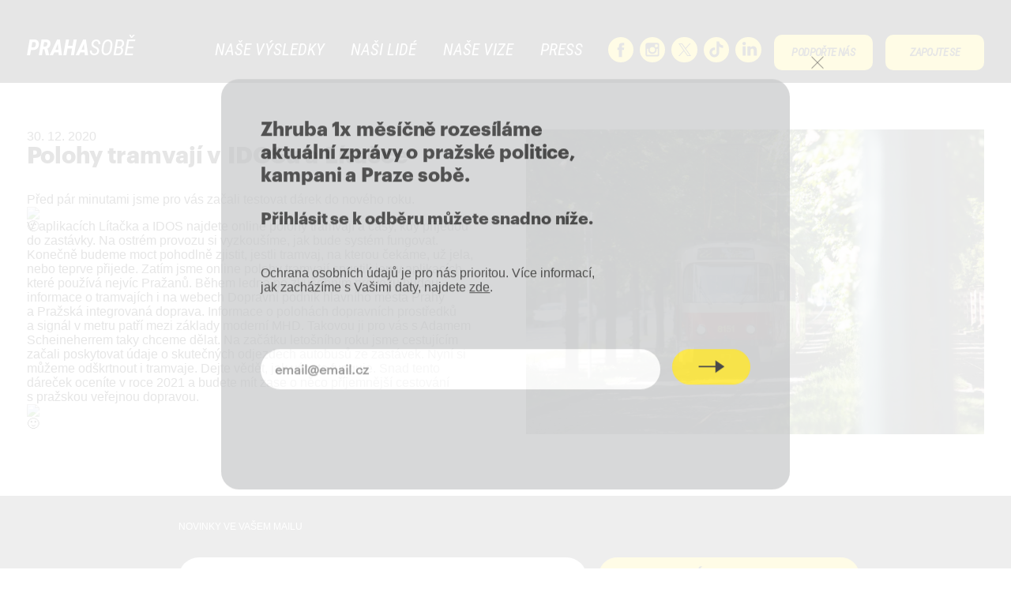

--- FILE ---
content_type: text/html; charset=UTF-8
request_url: https://prahasobe.cz/blog/2020/12/30/polohy-tramvaji-v-idosu-a-litacce/
body_size: 18217
content:

<!DOCTYPE html>
<html dir="ltr" lang="cs" prefix="og: https://ogp.me/ns#">
<head>


<meta charset="UTF-8" />
<meta name="viewport" content="width=device-width, height=device-height, initial-scale=1">
<meta property="fb:app_id" content="167059963901869">


<link href="https://prahasobe.cz/wp-content/themes/prahasobe/assets/apple-touch-icon.png" rel="apple-touch-icon">
<link rel="alternate icon" href="https://prahasobe.cz/wp-content/themes/prahasobe/assets/favicon.ico">


<link rel="prefetch" href="https://prahasobe.cz/wp-content/themes/prahasobe/assets/fonts/RobotoCondensed-Italic.woff" as="font" type="font/woff" crossorigin>
<link rel="prefetch" href="https://prahasobe.cz/wp-content/themes/prahasobe/assets/fonts/Graphik-Regular-Web.woff" as="font" type="font/woff" crossorigin>
<link rel="prefetch" href="https://prahasobe.cz/wp-content/themes/prahasobe/assets/fonts/GRAPHIK-BOLD-web.woff" as="font" type="font/woff" crossorigin>

<script src="https://prahasobe.cz/wp-content/themes/prahasobe/assets/js/libs/jquery-3.2.1.min.js"></script>
<!-- <script src="https://code.jquery.com/jquery-migrate-1.4.1.min.js"></script> -->

<!-- START WP_HEAD() -->
<title>Polohy tramvají v IDOSu a Lítačce - PRAHA SOBĚ</title>

		<!-- All in One SEO 4.9.2 - aioseo.com -->
	<meta name="description" content="Praha, pod kterou se můžete podepsat - PRAHA SOBĚ. Před pár minutami jsme pro vás začali testovat dárek do nového roku. V aplikacích Lítačka a IDOS najdete online polohy tramvají a časy, kdy přijedou do zastávky. Na ostrém provozu si vyzkoušíme, jak bude systém fungovat. Konečně budeme moct pohodlně zjistit, jestli tramvaj, na kterou čekáme, už jela, nebo teprve přijede. Zatím jsme online polohy" />
	<meta name="robots" content="max-image-preview:large" />
	<meta name="author" content="Ondra Chlupacek"/>
	<link rel="canonical" href="https://prahasobe.cz/blog/2020/12/30/polohy-tramvaji-v-idosu-a-litacce/" />
	<meta name="generator" content="All in One SEO (AIOSEO) 4.9.2" />
		<meta property="og:locale" content="cs_CZ" />
		<meta property="og:site_name" content="PRAHA SOBĚ - Na vašem hlasu záleží" />
		<meta property="og:type" content="article" />
		<meta property="og:title" content="Polohy tramvají v IDOSu a Lítačce - PRAHA SOBĚ" />
		<meta property="og:description" content="Praha, pod kterou se můžete podepsat - PRAHA SOBĚ. Před pár minutami jsme pro vás začali testovat dárek do nového roku. V aplikacích Lítačka a IDOS najdete online polohy tramvají a časy, kdy přijedou do zastávky. Na ostrém provozu si vyzkoušíme, jak bude systém fungovat. Konečně budeme moct pohodlně zjistit, jestli tramvaj, na kterou čekáme, už jela, nebo teprve přijede. Zatím jsme online polohy" />
		<meta property="og:url" content="https://prahasobe.cz/blog/2020/12/30/polohy-tramvaji-v-idosu-a-litacce/" />
		<meta property="og:image" content="https://prahasobe.cz/wp-content/uploads/2025/02/jendahankaadam.jpg" />
		<meta property="og:image:secure_url" content="https://prahasobe.cz/wp-content/uploads/2025/02/jendahankaadam.jpg" />
		<meta property="og:image:width" content="970" />
		<meta property="og:image:height" content="646" />
		<meta property="article:published_time" content="2020-12-30T17:06:00+00:00" />
		<meta property="article:modified_time" content="2021-03-01T17:08:17+00:00" />
		<meta property="article:publisher" content="https://www.facebook.com/PRAHASOBE.CZ" />
		<meta name="twitter:card" content="summary" />
		<meta name="twitter:site" content="@PrahaSobe" />
		<meta name="twitter:title" content="Polohy tramvají v IDOSu a Lítačce - PRAHA SOBĚ" />
		<meta name="twitter:description" content="Praha, pod kterou se můžete podepsat - PRAHA SOBĚ. Před pár minutami jsme pro vás začali testovat dárek do nového roku. V aplikacích Lítačka a IDOS najdete online polohy tramvají a časy, kdy přijedou do zastávky. Na ostrém provozu si vyzkoušíme, jak bude systém fungovat. Konečně budeme moct pohodlně zjistit, jestli tramvaj, na kterou čekáme, už jela, nebo teprve přijede. Zatím jsme online polohy" />
		<meta name="twitter:creator" content="@PrahaSobe" />
		<meta name="twitter:image" content="https://prahasobe.cz/wp-content/uploads/2025/02/jendahankaadam-SQ.jpg" />
		<script type="application/ld+json" class="aioseo-schema">
			{"@context":"https:\/\/schema.org","@graph":[{"@type":"BlogPosting","@id":"https:\/\/prahasobe.cz\/blog\/2020\/12\/30\/polohy-tramvaji-v-idosu-a-litacce\/#blogposting","name":"Polohy tramvaj\u00ed v IDOSu a L\u00edta\u010dce - PRAHA SOB\u011a","headline":"Polohy tramvaj\u00ed v&nbsp;IDOSu a&nbsp;L\u00edta\u010dce","author":{"@id":"https:\/\/prahasobe.cz\/blog\/author\/pradam\/#author"},"publisher":{"@id":"https:\/\/prahasobe.cz\/#organization"},"image":{"@type":"ImageObject","url":"https:\/\/prahasobe.cz\/wp-content\/uploads\/2021\/03\/134053435_771919056739456_134848187642275835_o.jpg","width":2048,"height":1365},"datePublished":"2020-12-30T18:06:00+01:00","dateModified":"2021-03-01T18:08:17+01:00","inLanguage":"cs-CZ","mainEntityOfPage":{"@id":"https:\/\/prahasobe.cz\/blog\/2020\/12\/30\/polohy-tramvaji-v-idosu-a-litacce\/#webpage"},"isPartOf":{"@id":"https:\/\/prahasobe.cz\/blog\/2020\/12\/30\/polohy-tramvaji-v-idosu-a-litacce\/#webpage"},"articleSection":"Aktuality"},{"@type":"BreadcrumbList","@id":"https:\/\/prahasobe.cz\/blog\/2020\/12\/30\/polohy-tramvaji-v-idosu-a-litacce\/#breadcrumblist","itemListElement":[{"@type":"ListItem","@id":"https:\/\/prahasobe.cz#listItem","position":1,"name":"Home","item":"https:\/\/prahasobe.cz","nextItem":{"@type":"ListItem","@id":"https:\/\/prahasobe.cz\/blog\/category\/news\/#listItem","name":"Aktuality"}},{"@type":"ListItem","@id":"https:\/\/prahasobe.cz\/blog\/category\/news\/#listItem","position":2,"name":"Aktuality","item":"https:\/\/prahasobe.cz\/blog\/category\/news\/","nextItem":{"@type":"ListItem","@id":"https:\/\/prahasobe.cz\/blog\/2020\/12\/30\/polohy-tramvaji-v-idosu-a-litacce\/#listItem","name":"Polohy tramvaj\u00ed v&nbsp;IDOSu a&nbsp;L\u00edta\u010dce"},"previousItem":{"@type":"ListItem","@id":"https:\/\/prahasobe.cz#listItem","name":"Home"}},{"@type":"ListItem","@id":"https:\/\/prahasobe.cz\/blog\/2020\/12\/30\/polohy-tramvaji-v-idosu-a-litacce\/#listItem","position":3,"name":"Polohy tramvaj\u00ed v&nbsp;IDOSu a&nbsp;L\u00edta\u010dce","previousItem":{"@type":"ListItem","@id":"https:\/\/prahasobe.cz\/blog\/category\/news\/#listItem","name":"Aktuality"}}]},{"@type":"Organization","@id":"https:\/\/prahasobe.cz\/#organization","name":"PrahaSobe","description":"Na va\u0161em hlasu z\u00e1le\u017e\u00ed","url":"https:\/\/prahasobe.cz\/","telephone":"+420602205425","logo":{"@type":"ImageObject","url":"https:\/\/prahasobe.cz\/wp-content\/uploads\/2022\/05\/AIO-PS-logo-1.png","@id":"https:\/\/prahasobe.cz\/blog\/2020\/12\/30\/polohy-tramvaji-v-idosu-a-litacce\/#organizationLogo","width":336,"height":336},"image":{"@id":"https:\/\/prahasobe.cz\/blog\/2020\/12\/30\/polohy-tramvaji-v-idosu-a-litacce\/#organizationLogo"},"sameAs":["https:\/\/www.facebook.com\/PRAHASOBE.CZ","https:\/\/www.twitter.com\/PrahaSobe","https:\/\/www.instagram.com\/prahasobe"]},{"@type":"Person","@id":"https:\/\/prahasobe.cz\/blog\/author\/pradam\/#author","url":"https:\/\/prahasobe.cz\/blog\/author\/pradam\/","name":"Ondra Chlupacek","image":{"@type":"ImageObject","@id":"https:\/\/prahasobe.cz\/blog\/2020\/12\/30\/polohy-tramvaji-v-idosu-a-litacce\/#authorImage","url":"https:\/\/secure.gravatar.com\/avatar\/c208efcd2a5eb20930307dc791715fe0?s=96&d=mm&r=g","width":96,"height":96,"caption":"Ondra Chlupacek"}},{"@type":"WebPage","@id":"https:\/\/prahasobe.cz\/blog\/2020\/12\/30\/polohy-tramvaji-v-idosu-a-litacce\/#webpage","url":"https:\/\/prahasobe.cz\/blog\/2020\/12\/30\/polohy-tramvaji-v-idosu-a-litacce\/","name":"Polohy tramvaj\u00ed v IDOSu a L\u00edta\u010dce - PRAHA SOB\u011a","description":"Praha, pod kterou se m\u016f\u017eete podepsat - PRAHA SOB\u011a. P\u0159ed p\u00e1r minutami jsme pro v\u00e1s za\u010dali testovat d\u00e1rek do nov\u00e9ho roku. V aplikac\u00edch L\u00edta\u010dka a IDOS najdete online polohy tramvaj\u00ed a \u010dasy, kdy p\u0159ijedou do zast\u00e1vky. Na ostr\u00e9m provozu si vyzkou\u0161\u00edme, jak bude syst\u00e9m fungovat. Kone\u010dn\u011b budeme moct pohodln\u011b zjistit, jestli tramvaj, na kterou \u010dek\u00e1me, u\u017e jela, nebo teprve p\u0159ijede. Zat\u00edm jsme online polohy","inLanguage":"cs-CZ","isPartOf":{"@id":"https:\/\/prahasobe.cz\/#website"},"breadcrumb":{"@id":"https:\/\/prahasobe.cz\/blog\/2020\/12\/30\/polohy-tramvaji-v-idosu-a-litacce\/#breadcrumblist"},"author":{"@id":"https:\/\/prahasobe.cz\/blog\/author\/pradam\/#author"},"creator":{"@id":"https:\/\/prahasobe.cz\/blog\/author\/pradam\/#author"},"image":{"@type":"ImageObject","url":"https:\/\/prahasobe.cz\/wp-content\/uploads\/2021\/03\/134053435_771919056739456_134848187642275835_o.jpg","@id":"https:\/\/prahasobe.cz\/blog\/2020\/12\/30\/polohy-tramvaji-v-idosu-a-litacce\/#mainImage","width":2048,"height":1365},"primaryImageOfPage":{"@id":"https:\/\/prahasobe.cz\/blog\/2020\/12\/30\/polohy-tramvaji-v-idosu-a-litacce\/#mainImage"},"datePublished":"2020-12-30T18:06:00+01:00","dateModified":"2021-03-01T18:08:17+01:00"},{"@type":"WebSite","@id":"https:\/\/prahasobe.cz\/#website","url":"https:\/\/prahasobe.cz\/","name":"PRAHA SOB\u011a","description":"Na va\u0161em hlasu z\u00e1le\u017e\u00ed","inLanguage":"cs-CZ","publisher":{"@id":"https:\/\/prahasobe.cz\/#organization"}}]}
		</script>
		<!-- All in One SEO -->

<link rel='dns-prefetch' href='//s.w.org' />
<link rel="alternate" type="application/rss+xml" title="PRAHA SOBĚ &raquo; RSS zdroj" href="https://prahasobe.cz/feed/" />
<link rel="alternate" type="application/rss+xml" title="PRAHA SOBĚ &raquo; RSS komentářů" href="https://prahasobe.cz/comments/feed/" />
<link rel="alternate" type="application/rss+xml" title="PRAHA SOBĚ &raquo; RSS komentářů pro Polohy tramvají v&nbsp;IDOSu a&nbsp;Lítačce" href="https://prahasobe.cz/blog/2020/12/30/polohy-tramvaji-v-idosu-a-litacce/feed/" />
<script type="text/javascript">
window._wpemojiSettings = {"baseUrl":"https:\/\/s.w.org\/images\/core\/emoji\/14.0.0\/72x72\/","ext":".png","svgUrl":"https:\/\/s.w.org\/images\/core\/emoji\/14.0.0\/svg\/","svgExt":".svg","source":{"concatemoji":"https:\/\/prahasobe.cz\/wp-includes\/js\/wp-emoji-release.min.js?ver=6.0.11"}};
/*! This file is auto-generated */
!function(e,a,t){var n,r,o,i=a.createElement("canvas"),p=i.getContext&&i.getContext("2d");function s(e,t){var a=String.fromCharCode,e=(p.clearRect(0,0,i.width,i.height),p.fillText(a.apply(this,e),0,0),i.toDataURL());return p.clearRect(0,0,i.width,i.height),p.fillText(a.apply(this,t),0,0),e===i.toDataURL()}function c(e){var t=a.createElement("script");t.src=e,t.defer=t.type="text/javascript",a.getElementsByTagName("head")[0].appendChild(t)}for(o=Array("flag","emoji"),t.supports={everything:!0,everythingExceptFlag:!0},r=0;r<o.length;r++)t.supports[o[r]]=function(e){if(!p||!p.fillText)return!1;switch(p.textBaseline="top",p.font="600 32px Arial",e){case"flag":return s([127987,65039,8205,9895,65039],[127987,65039,8203,9895,65039])?!1:!s([55356,56826,55356,56819],[55356,56826,8203,55356,56819])&&!s([55356,57332,56128,56423,56128,56418,56128,56421,56128,56430,56128,56423,56128,56447],[55356,57332,8203,56128,56423,8203,56128,56418,8203,56128,56421,8203,56128,56430,8203,56128,56423,8203,56128,56447]);case"emoji":return!s([129777,127995,8205,129778,127999],[129777,127995,8203,129778,127999])}return!1}(o[r]),t.supports.everything=t.supports.everything&&t.supports[o[r]],"flag"!==o[r]&&(t.supports.everythingExceptFlag=t.supports.everythingExceptFlag&&t.supports[o[r]]);t.supports.everythingExceptFlag=t.supports.everythingExceptFlag&&!t.supports.flag,t.DOMReady=!1,t.readyCallback=function(){t.DOMReady=!0},t.supports.everything||(n=function(){t.readyCallback()},a.addEventListener?(a.addEventListener("DOMContentLoaded",n,!1),e.addEventListener("load",n,!1)):(e.attachEvent("onload",n),a.attachEvent("onreadystatechange",function(){"complete"===a.readyState&&t.readyCallback()})),(e=t.source||{}).concatemoji?c(e.concatemoji):e.wpemoji&&e.twemoji&&(c(e.twemoji),c(e.wpemoji)))}(window,document,window._wpemojiSettings);
</script>
<style type="text/css">
img.wp-smiley,
img.emoji {
	display: inline !important;
	border: none !important;
	box-shadow: none !important;
	height: 1em !important;
	width: 1em !important;
	margin: 0 0.07em !important;
	vertical-align: -0.1em !important;
	background: none !important;
	padding: 0 !important;
}
</style>
	<link rel='stylesheet' id='wp-block-library-css'  href='https://prahasobe.cz/wp-includes/css/dist/block-library/style.min.css?ver=6.0.11' type='text/css' media='all' />
<link rel='stylesheet' id='aioseo/css/src/vue/standalone/blocks/table-of-contents/global.scss-css'  href='https://prahasobe.cz/wp-content/plugins/all-in-one-seo-pack/dist/Lite/assets/css/table-of-contents/global.e90f6d47.css?ver=4.9.2' type='text/css' media='all' />
<style id='filebird-block-filebird-gallery-style-inline-css' type='text/css'>
ul.filebird-block-filebird-gallery{margin:auto!important;padding:0!important;width:100%}ul.filebird-block-filebird-gallery.layout-grid{display:grid;grid-gap:20px;align-items:stretch;grid-template-columns:repeat(var(--columns),1fr);justify-items:stretch}ul.filebird-block-filebird-gallery.layout-grid li img{border:1px solid #ccc;box-shadow:2px 2px 6px 0 rgba(0,0,0,.3);height:100%;max-width:100%;-o-object-fit:cover;object-fit:cover;width:100%}ul.filebird-block-filebird-gallery.layout-masonry{-moz-column-count:var(--columns);-moz-column-gap:var(--space);column-gap:var(--space);-moz-column-width:var(--min-width);columns:var(--min-width) var(--columns);display:block;overflow:auto}ul.filebird-block-filebird-gallery.layout-masonry li{margin-bottom:var(--space)}ul.filebird-block-filebird-gallery li{list-style:none}ul.filebird-block-filebird-gallery li figure{height:100%;margin:0;padding:0;position:relative;width:100%}ul.filebird-block-filebird-gallery li figure figcaption{background:linear-gradient(0deg,rgba(0,0,0,.7),rgba(0,0,0,.3) 70%,transparent);bottom:0;box-sizing:border-box;color:#fff;font-size:.8em;margin:0;max-height:100%;overflow:auto;padding:3em .77em .7em;position:absolute;text-align:center;width:100%;z-index:2}ul.filebird-block-filebird-gallery li figure figcaption a{color:inherit}

</style>
<style id='global-styles-inline-css' type='text/css'>
body{--wp--preset--color--black: #000000;--wp--preset--color--cyan-bluish-gray: #abb8c3;--wp--preset--color--white: #ffffff;--wp--preset--color--pale-pink: #f78da7;--wp--preset--color--vivid-red: #cf2e2e;--wp--preset--color--luminous-vivid-orange: #ff6900;--wp--preset--color--luminous-vivid-amber: #fcb900;--wp--preset--color--light-green-cyan: #7bdcb5;--wp--preset--color--vivid-green-cyan: #00d084;--wp--preset--color--pale-cyan-blue: #8ed1fc;--wp--preset--color--vivid-cyan-blue: #0693e3;--wp--preset--color--vivid-purple: #9b51e0;--wp--preset--gradient--vivid-cyan-blue-to-vivid-purple: linear-gradient(135deg,rgba(6,147,227,1) 0%,rgb(155,81,224) 100%);--wp--preset--gradient--light-green-cyan-to-vivid-green-cyan: linear-gradient(135deg,rgb(122,220,180) 0%,rgb(0,208,130) 100%);--wp--preset--gradient--luminous-vivid-amber-to-luminous-vivid-orange: linear-gradient(135deg,rgba(252,185,0,1) 0%,rgba(255,105,0,1) 100%);--wp--preset--gradient--luminous-vivid-orange-to-vivid-red: linear-gradient(135deg,rgba(255,105,0,1) 0%,rgb(207,46,46) 100%);--wp--preset--gradient--very-light-gray-to-cyan-bluish-gray: linear-gradient(135deg,rgb(238,238,238) 0%,rgb(169,184,195) 100%);--wp--preset--gradient--cool-to-warm-spectrum: linear-gradient(135deg,rgb(74,234,220) 0%,rgb(151,120,209) 20%,rgb(207,42,186) 40%,rgb(238,44,130) 60%,rgb(251,105,98) 80%,rgb(254,248,76) 100%);--wp--preset--gradient--blush-light-purple: linear-gradient(135deg,rgb(255,206,236) 0%,rgb(152,150,240) 100%);--wp--preset--gradient--blush-bordeaux: linear-gradient(135deg,rgb(254,205,165) 0%,rgb(254,45,45) 50%,rgb(107,0,62) 100%);--wp--preset--gradient--luminous-dusk: linear-gradient(135deg,rgb(255,203,112) 0%,rgb(199,81,192) 50%,rgb(65,88,208) 100%);--wp--preset--gradient--pale-ocean: linear-gradient(135deg,rgb(255,245,203) 0%,rgb(182,227,212) 50%,rgb(51,167,181) 100%);--wp--preset--gradient--electric-grass: linear-gradient(135deg,rgb(202,248,128) 0%,rgb(113,206,126) 100%);--wp--preset--gradient--midnight: linear-gradient(135deg,rgb(2,3,129) 0%,rgb(40,116,252) 100%);--wp--preset--duotone--dark-grayscale: url('#wp-duotone-dark-grayscale');--wp--preset--duotone--grayscale: url('#wp-duotone-grayscale');--wp--preset--duotone--purple-yellow: url('#wp-duotone-purple-yellow');--wp--preset--duotone--blue-red: url('#wp-duotone-blue-red');--wp--preset--duotone--midnight: url('#wp-duotone-midnight');--wp--preset--duotone--magenta-yellow: url('#wp-duotone-magenta-yellow');--wp--preset--duotone--purple-green: url('#wp-duotone-purple-green');--wp--preset--duotone--blue-orange: url('#wp-duotone-blue-orange');--wp--preset--font-size--small: 13px;--wp--preset--font-size--medium: 20px;--wp--preset--font-size--large: 36px;--wp--preset--font-size--x-large: 42px;}.has-black-color{color: var(--wp--preset--color--black) !important;}.has-cyan-bluish-gray-color{color: var(--wp--preset--color--cyan-bluish-gray) !important;}.has-white-color{color: var(--wp--preset--color--white) !important;}.has-pale-pink-color{color: var(--wp--preset--color--pale-pink) !important;}.has-vivid-red-color{color: var(--wp--preset--color--vivid-red) !important;}.has-luminous-vivid-orange-color{color: var(--wp--preset--color--luminous-vivid-orange) !important;}.has-luminous-vivid-amber-color{color: var(--wp--preset--color--luminous-vivid-amber) !important;}.has-light-green-cyan-color{color: var(--wp--preset--color--light-green-cyan) !important;}.has-vivid-green-cyan-color{color: var(--wp--preset--color--vivid-green-cyan) !important;}.has-pale-cyan-blue-color{color: var(--wp--preset--color--pale-cyan-blue) !important;}.has-vivid-cyan-blue-color{color: var(--wp--preset--color--vivid-cyan-blue) !important;}.has-vivid-purple-color{color: var(--wp--preset--color--vivid-purple) !important;}.has-black-background-color{background-color: var(--wp--preset--color--black) !important;}.has-cyan-bluish-gray-background-color{background-color: var(--wp--preset--color--cyan-bluish-gray) !important;}.has-white-background-color{background-color: var(--wp--preset--color--white) !important;}.has-pale-pink-background-color{background-color: var(--wp--preset--color--pale-pink) !important;}.has-vivid-red-background-color{background-color: var(--wp--preset--color--vivid-red) !important;}.has-luminous-vivid-orange-background-color{background-color: var(--wp--preset--color--luminous-vivid-orange) !important;}.has-luminous-vivid-amber-background-color{background-color: var(--wp--preset--color--luminous-vivid-amber) !important;}.has-light-green-cyan-background-color{background-color: var(--wp--preset--color--light-green-cyan) !important;}.has-vivid-green-cyan-background-color{background-color: var(--wp--preset--color--vivid-green-cyan) !important;}.has-pale-cyan-blue-background-color{background-color: var(--wp--preset--color--pale-cyan-blue) !important;}.has-vivid-cyan-blue-background-color{background-color: var(--wp--preset--color--vivid-cyan-blue) !important;}.has-vivid-purple-background-color{background-color: var(--wp--preset--color--vivid-purple) !important;}.has-black-border-color{border-color: var(--wp--preset--color--black) !important;}.has-cyan-bluish-gray-border-color{border-color: var(--wp--preset--color--cyan-bluish-gray) !important;}.has-white-border-color{border-color: var(--wp--preset--color--white) !important;}.has-pale-pink-border-color{border-color: var(--wp--preset--color--pale-pink) !important;}.has-vivid-red-border-color{border-color: var(--wp--preset--color--vivid-red) !important;}.has-luminous-vivid-orange-border-color{border-color: var(--wp--preset--color--luminous-vivid-orange) !important;}.has-luminous-vivid-amber-border-color{border-color: var(--wp--preset--color--luminous-vivid-amber) !important;}.has-light-green-cyan-border-color{border-color: var(--wp--preset--color--light-green-cyan) !important;}.has-vivid-green-cyan-border-color{border-color: var(--wp--preset--color--vivid-green-cyan) !important;}.has-pale-cyan-blue-border-color{border-color: var(--wp--preset--color--pale-cyan-blue) !important;}.has-vivid-cyan-blue-border-color{border-color: var(--wp--preset--color--vivid-cyan-blue) !important;}.has-vivid-purple-border-color{border-color: var(--wp--preset--color--vivid-purple) !important;}.has-vivid-cyan-blue-to-vivid-purple-gradient-background{background: var(--wp--preset--gradient--vivid-cyan-blue-to-vivid-purple) !important;}.has-light-green-cyan-to-vivid-green-cyan-gradient-background{background: var(--wp--preset--gradient--light-green-cyan-to-vivid-green-cyan) !important;}.has-luminous-vivid-amber-to-luminous-vivid-orange-gradient-background{background: var(--wp--preset--gradient--luminous-vivid-amber-to-luminous-vivid-orange) !important;}.has-luminous-vivid-orange-to-vivid-red-gradient-background{background: var(--wp--preset--gradient--luminous-vivid-orange-to-vivid-red) !important;}.has-very-light-gray-to-cyan-bluish-gray-gradient-background{background: var(--wp--preset--gradient--very-light-gray-to-cyan-bluish-gray) !important;}.has-cool-to-warm-spectrum-gradient-background{background: var(--wp--preset--gradient--cool-to-warm-spectrum) !important;}.has-blush-light-purple-gradient-background{background: var(--wp--preset--gradient--blush-light-purple) !important;}.has-blush-bordeaux-gradient-background{background: var(--wp--preset--gradient--blush-bordeaux) !important;}.has-luminous-dusk-gradient-background{background: var(--wp--preset--gradient--luminous-dusk) !important;}.has-pale-ocean-gradient-background{background: var(--wp--preset--gradient--pale-ocean) !important;}.has-electric-grass-gradient-background{background: var(--wp--preset--gradient--electric-grass) !important;}.has-midnight-gradient-background{background: var(--wp--preset--gradient--midnight) !important;}.has-small-font-size{font-size: var(--wp--preset--font-size--small) !important;}.has-medium-font-size{font-size: var(--wp--preset--font-size--medium) !important;}.has-large-font-size{font-size: var(--wp--preset--font-size--large) !important;}.has-x-large-font-size{font-size: var(--wp--preset--font-size--x-large) !important;}
</style>
<link rel='stylesheet' id='pb_animate-css'  href='https://prahasobe.cz/wp-content/plugins/ays-popup-box/public/css/animate.css?ver=6.1.1' type='text/css' media='all' />
<link rel='stylesheet' id='contact-form-7-css'  href='https://prahasobe.cz/wp-content/plugins/contact-form-7/includes/css/styles.css?ver=5.7.7' type='text/css' media='all' />
<link rel='stylesheet' id='cmplz-general-css'  href='https://prahasobe.cz/wp-content/plugins/complianz-gdpr/assets/css/cookieblocker.min.css?ver=1766396261' type='text/css' media='all' />
<script type='text/javascript' id='ays-pb-js-extra'>
/* <![CDATA[ */
var pbLocalizeObj = {"ajax":"https:\/\/prahasobe.cz\/wp-admin\/admin-ajax.php","seconds":"seconds","thisWillClose":"This will close in","icons":{"close_icon":"<svg class=\"ays_pb_material_close_icon\" xmlns=\"https:\/\/www.w3.org\/2000\/svg\" height=\"36px\" viewBox=\"0 0 24 24\" width=\"36px\" fill=\"#000000\" alt=\"Pop-up Close\"><path d=\"M0 0h24v24H0z\" fill=\"none\"\/><path d=\"M19 6.41L17.59 5 12 10.59 6.41 5 5 6.41 10.59 12 5 17.59 6.41 19 12 13.41 17.59 19 19 17.59 13.41 12z\"\/><\/svg>","close_circle_icon":"<svg class=\"ays_pb_material_close_circle_icon\" xmlns=\"https:\/\/www.w3.org\/2000\/svg\" height=\"24\" viewBox=\"0 0 24 24\" width=\"36\" alt=\"Pop-up Close\"><path d=\"M0 0h24v24H0z\" fill=\"none\"\/><path d=\"M12 2C6.47 2 2 6.47 2 12s4.47 10 10 10 10-4.47 10-10S17.53 2 12 2zm5 13.59L15.59 17 12 13.41 8.41 17 7 15.59 10.59 12 7 8.41 8.41 7 12 10.59 15.59 7 17 8.41 13.41 12 17 15.59z\"\/><\/svg>","volume_up_icon":"<svg class=\"ays_pb_fa_volume\" xmlns=\"https:\/\/www.w3.org\/2000\/svg\" height=\"24\" viewBox=\"0 0 24 24\" width=\"36\"><path d=\"M0 0h24v24H0z\" fill=\"none\"\/><path d=\"M3 9v6h4l5 5V4L7 9H3zm13.5 3c0-1.77-1.02-3.29-2.5-4.03v8.05c1.48-.73 2.5-2.25 2.5-4.02zM14 3.23v2.06c2.89.86 5 3.54 5 6.71s-2.11 5.85-5 6.71v2.06c4.01-.91 7-4.49 7-8.77s-2.99-7.86-7-8.77z\"\/><\/svg>","volume_mute_icon":"<svg xmlns=\"https:\/\/www.w3.org\/2000\/svg\" height=\"24\" viewBox=\"0 0 24 24\" width=\"24\"><path d=\"M0 0h24v24H0z\" fill=\"none\"\/><path d=\"M7 9v6h4l5 5V4l-5 5H7z\"\/><\/svg>"}};
/* ]]> */
</script>
<script type='text/javascript' src='https://prahasobe.cz/wp-content/plugins/ays-popup-box/public/js/ays-pb-public.js?ver=6.1.1' id='ays-pb-js'></script>
<link rel="https://api.w.org/" href="https://prahasobe.cz/wp-json/" /><link rel="alternate" type="application/json" href="https://prahasobe.cz/wp-json/wp/v2/posts/1181" /><link rel="EditURI" type="application/rsd+xml" title="RSD" href="https://prahasobe.cz/xmlrpc.php?rsd" />
<link rel="wlwmanifest" type="application/wlwmanifest+xml" href="https://prahasobe.cz/wp-includes/wlwmanifest.xml" /> 
<meta name="generator" content="WordPress 6.0.11" />
<link rel='shortlink' href='https://prahasobe.cz/?p=1181' />
<link rel="alternate" type="application/json+oembed" href="https://prahasobe.cz/wp-json/oembed/1.0/embed?url=https%3A%2F%2Fprahasobe.cz%2Fblog%2F2020%2F12%2F30%2Fpolohy-tramvaji-v-idosu-a-litacce%2F" />
<link rel="alternate" type="text/xml+oembed" href="https://prahasobe.cz/wp-json/oembed/1.0/embed?url=https%3A%2F%2Fprahasobe.cz%2Fblog%2F2020%2F12%2F30%2Fpolohy-tramvaji-v-idosu-a-litacce%2F&#038;format=xml" />
			<style>.cmplz-hidden {
					display: none !important;
				}</style>		<style type="text/css" id="wp-custom-css">
			.bg-img,
.img-container {
    margin-bottom: -5vmax !important;
    /* background-position: left 75%!important;*/
}


.grecaptcha-badge {
  right: -280px !important;
}

/* PŘIDEJTE SE 11-2022 */

.icon-list {
  margin-top: 0!important;
}

.split-cols-container {
	gap: 0 !important;
	overflow: hidden;
}
.split-cols-container .wp-block-column:first-child {
	margin: 0;
	order: 2;
}
.img-bg-fill-column {
	position: relative;
	overflow: hidden;
	margin-left: 0 !important;
	min-height: 350px;
	color: var(--ps-yellow);
	padding: calc((24px + (800vw - 2560px)/1600)*0.75) calc(24px + 16*(100vw - 320px)/1600);
}

.img-bg-fill-column *:not(.abs-center){
	position: relative;
}

@media screen and (orientation: landscape) {
	.img-bg-fill-column {		
		min-height:450px;
	}
	.split-cols-container .wp-block-column:first-child {
order: 0;
}
}

.fill-content {
	width: 100%;
	z-index: 0;
	top: 50%;
	transform: translate(-50%, -50%);
	margin: 0!important;
}
.fill-content img {
	min-width: 100%;
	min-height: 100%;
	object-fit: cover;
	max-width: 110%;
}


.flex-jc-space-between {
	display: flex;
	flex-direction: column;
	justify-content: space-between;
}

.flex-col-jc-flex-end {
	display: flex;
	flex-direction: column;
	justify-content: flex-end;
}
.link-icon {	
	display: inline-block;	
	margin: 1em 0.5em 0 0;	
}
.link-icon a {	
	width: calc(40px + -8*(100vw - 320px)/1600);
	height: calc(40px + -8*(100vw - 320px)/1600);
	font-size: 0;
	display: block;
	background: var(--white);
	border-radius: 50%;
	border: 1px solid var(--black);
	cursor: pointer;	
	background-position: center;
	background-repeat: no-repeat;
	position: relative;
	box-shadow: 0 3px 0 var(--black);
}
.link-icon a[href^="https://www.facebook.com/"] {
  background-image: url("data:image/svg+xml,%3Csvg xmlns='http://www.w3.org/2000/svg' viewBox='0 0 500 500'%3E%3Cpath fill='%23020200' d='M324.9 256.2h-48.4V429H204V256.2h-36.3v-59.6H204v-35.7c0-48.6 20.5-77.5 78.6-77.5H331V143h-30.2c-22.6 0-24.1 8.3-24.1 23.9l-.1 29.8h54.8l-6.5 59.5z'/%3E%3C/svg%3E");	
  background-size: auto 90%;
	
}
.link-icon a[href^="https://www.instagram.com/"] {
background-image: url("data:image/svg+xml,%3Csvg xmlns='http://www.w3.org/2000/svg' viewBox='0 0 500 500'%3E%3Cpath d='M349.8 114.7H149.3c-19 0-34.6 15.6-34.6 34.6v200.5c0 19 15.6 34.6 34.6 34.6h200.5c19 0 34.6-15.6 34.6-34.6V149.3c0-19-15.5-34.6-34.6-34.6zm-50.7 42.1c0-6.7 5.5-12.1 12.1-12.1h30.5c6.7 0 12.1 5.5 12.1 12.1v29.1c0 6.7-5.5 12.1-12.1 12.1h-30.5c-6.7 0-12.1-5.5-12.1-12.1v-29.1zm-49.3 39.7c29.9 0 54.2 23.5 54.2 52.5s-24.3 52.5-54.2 52.5-54.1-23.5-54.1-52.5 24.2-52.5 54.1-52.5zM354 342.7c0 5.9-4.8 10.7-10.7 10.7H155.4c-5.9 0-10.7-4.8-10.7-10.7V228.8h24.8c-2.2 7.3-3.5 15.1-3.5 23.1 0 44.9 37.5 81.2 83.8 81.2s83.8-36.4 83.8-81.2c0-8-1.2-15.8-3.5-23.1H354v113.9z'/%3E%3C/svg%3E");
}
.calendar-container iframe {
	width: 100%;
	max-width: 100%;
}
h1.mega,
h2.mega {
font-size: calc(24px + (64 - 24) * ((100vw - 320px) / (2560 - 320))) !important;
	line-height: 1em !important;
}

.custom-fs-subheadline {
	font-size: calc(16px + (26 - 16) * ((100vw - 320px) / (1920 - 320)));
}

.drop-shadow {
	
	text-shadow: 0 0.085em 0 var(--black);
}

/* Inline #27 | https://prahasobe.cz/nl-signup-vitejte/ */

.custom-bgc-white {
--custom-bgc: #fff;
}


  .section-press--content {
		justify-content: flex-start !important;
    gap: 30px;
  }

.about-list h2 {
	width: 100%;
}

.article-item ul.list-tick li {
	margin-left: .5em;
}
.article-item ul.list-tick li::before {
	content: "";
	width: 1rem;
	height: 1rem;
	background: transparent url("data:image/svg+xml,%3Csvg xmlns='http://www.w3.org/2000/svg' width='24' height='24' viewBox='0 0 24 24'%3E%3Cpath d='M20.285 2l-11.285 11.567-5.286-5.011-3.714 3.716 9 8.728 15-15.285z'/%3E%3C/svg%3E") center center no-repeat;
	background-size: contain;
	top: .15rem;
	left: -.5em;
}

.about-us-contact .insta {
    background-image: url(../images/icon-instagram.svg);
}


/* style.css | https://prahasobe.cz/wp-content/themes/prahasobe/assets/css/style.css?v2024-13-03.4 */


		</style>
		<!-- END WP_HEAD() -->

<!--[if lt IE]>
<style></style>
<![endif]-->


<style>
	/* CRITICAL CSS */
	body {font-family: -apple-system,BlinkMacSystemFont,"Segoe UI",Roboto,Oxygen-Sans,Ubuntu,Cantarell,"Helvetica Neue",sans-serif; font-weight: normal; }
	.is-accordeon ul {padding-left: 1em; transition:  height 350m ease-out; position: relative; } .is-accordeon .wp-block-spacer + .petice-direct-download {width:  100%; } .overflow {overflow: hidden; height: 1.5em; } .accord-click {position: relative; display: block; width: 100%; cursor: pointer; } .accord-click::after {content:  "+"; position: absolute; line-height: 1em; display: inline-block; width: 1em; top: 0.3em; right: 0; } .accord-clicked::after {content: "–"; } .overflow.active {height: initial;}

	.menu-multilang-menu-container a[href^="https://prahasobe.cz/english/"] {
		background: url(https://prahasobe.cz/wp-content/themes/prahasobe/assets/images/flag-gb.svg) center center no-repeat;
	}
	.menu-multilang-menu-container a[href^="https://prahasobe.cz/deutsch/"] {
		background: url(https://prahasobe.cz/wp-content/themes/prahasobe/assets/images/flag-de.svg) center center no-repeat;
	}
	.menu-multilang-menu-container a[href^="https://prahasobe.cz/slovensky/"] {
		background: url(https://prahasobe.cz/wp-content/themes/prahasobe/assets/images/flag-sk.svg) center center no-repeat;
	}
	.menu-multilang-menu-container a[href^="https://prahasobe.cz/tiengviet/"] {
		background: url(https://prahasobe.cz/wp-content/themes/prahasobe/assets/images/flag-vn.svg) center center no-repeat;
	} 
	.menu-multilang-menu-container a[href^="https://prahasobe.cz/ukrayinskoyu/"] {
		background: url(https://prahasobe.cz/wp-content/themes/prahasobe/assets/images/flag-ua.svg) center center no-repeat;
	} 
</style>


<link rel="stylesheet" type="text/css" href="https://prahasobe.cz/wp-content/themes/prahasobe/assets/css/style.css?v2025-14-08.3" />
<link rel="stylesheet" type="text/css" href="https://prahasobe.cz/wp-content/themes/prahasobe/assets/css/style-podporit.css?v2022-07-09.3" />

</head>

<body class="post-template-default single single-post postid-1181 single-format-standard">
<!-- MULTISTEP NL FORM -->
<!-- BODY OVERLAY -->
<div class="body-blackout"></div>

<!-- MODAL POPUP -->
<style>
	.body-blackout { position: fixed; z-index: 1010; left: 0; top: 0; width: 100%; height: 100vh; background-color: hsla(0, 0%, 100%, 0.9); display: none;
		&.is-blacked-out { display: block; } }
</style>
<div class="popup-modal" id="popupmodal_ID">
	<button id="popup_confirm_ID" class="btn popup-close-btn fas fa-2x fa-times text-white bg-primary p-3 popup-modal__close">close</button>
	<div class="popup-modal-content" id="popup_content_ID" data-theme="dark">
		<div class="popup-modal-content--header">
			<h2 class="">Zhruba 1x&nbsp;měsíčně rozesíláme aktuální&nbsp;zprávy o&nbsp;pražské politice, kampani a&nbsp;Praze&nbsp;sobě.</h2>
			<h4 class="mar-T">Přihlásit se k odběru můžete snadno&nbsp;níže.</h4>
		</div>
		
<div class="multistep-widget">
    <div id="mc_embed_signup" class="multistep-widget--form_container">
    
<form action="#" method="post" id="PS-nl-subscribe-form_ID" name="PS-nl-subscribe-form" class="validate multistep-widget--form" novalidate="">
    <div id="mc_embed_signup_scroll" class="multistep-widget--form_inner">
        <div class="multistep-widget--form_section-container">
            <div style="position: absolute; left: -5000px;" aria-hidden="true">
                <input type="text" name="origin" value="pswebnwsl" id="edit-url" class="hidden" style="width:0;height:0;">
            </div>
    <!-- 1 -->
            <div class="multistep-widget--form_section multistep-widget--form_section--row group-one" id="one">
                <div class="form-item plain multistep-widget--form_section--caption">
                    <p class="plain">Ochrana osobních údajů je pro nás&nbsp;prioritou. Více&nbsp;informací, jak zacházíme s&nbsp;Vašimi daty, najdete&nbsp;<a class="" href="https://prahasobe.cz/ochrana-osobnich-udaju/">zde</a>.</p>
                </div>
                <div class="mc-field-group-container--row">
                    <div class="form-item mc-field-group input-container">
                        <input type="email" value="" name="email" placeholder="email@email.cz" class="required email plain" id="PS-EMAIL_ID" required="">

                        <span id="email-error" class="error-message" role="alert"></span>
                        <label for="PS-EMAIL_ID" class="label-as-placeholder">Novinky ve vašem mailu</label>
                    </div>
                    <div class="form-item clear step-btn-container plain ">
                        <button class="button btn-next btn-step-nav" type="button" id="" data-step="1">Next</button>
                    </div>
                </div>
            </div>

    <!-- 2 -->
            <div class="multistep-widget--form_section multistep-widget--form_section--row group-two" id="two">
                <div class="form-item plain multistep-widget--form_section--caption">
                    <p class="plain">Můžete nám na sebe nechat&nbsp;telefon. Budeme&nbsp;mít možnost Vám připomenout, že se blíží volby, nebo Vám poslat zprávu, kdyby se stalo něco&nbsp;důležitého.</p>
                </div>
                <div class="mc-field-group-container--row">
                    <div class="form-item mc-field-group-container mc-field-group-container--row">
                        <div class="mc-field-group input-container">
                            <input value="" type="text" id="PS-NAME_ID" name="name" placeholder="Jméno Příjmení" class="email plain">
                            <span id="email-error" class="error-message" role="alert"></span>
                            <label for="name" class="label-as-placeholder">Jméno</label>
                        </div>
                        <div class="mc-field-group input-container">
                            <input value="" type="tel" id="PS-PHONE_ID" name="phoneNum" placeholder="+420 …" class="email plain">
                            <label for="phoneNum" class="label-as-placeholder">Telefon</label>
                        </div>
                    </div>
                    <div class="form-item clear step-btn-container plain ">
                        <button class="button btn-next btn-step-nav" type="button" id="" data-step="2">Next</button>
                    </div>
                </div>
            </div>
    <!-- 3 -->
            <div class="multistep-widget--form_section multistep-widget--form_section--row group-three" id="three">
                <div class="form-item plain multistep-widget--form_section--caption">
                    <p class="plain">Přihlášením k&nbsp;newsletteru vyjadřujete souhlas se&nbsp;<a class="" href="https://prahasobe.cz/ochrana-osobnich-udaju/">zpracováním osobních&nbsp;údajů</a>.</p>
                    <p class="plain select-info">Nejste z Prahy? Zvolte „Jiné“</p>
                </div>
                <div class="mc-field-group-container--row">
                   <div class="form-item mc-field-group input-container mc-input--select">
                        <label for="mc" class="label-as-placeholder">Městská část, kde bydlím</label>
                        <select id="districtNameID" class="widthHeight style" name="mc">
                            <option value="">Městská část, kde bydlím</option>
                            <option value="1">Praha 1</option>
                            <option value="2">Praha 2</option>
                            <option value="3">Praha 3</option>
                            <option value="4">Praha 4</option>
                            <option value="5">Praha 5</option>
                            <option value="6">Praha 6</option>
                            <option value="7">Praha 7</option>
                            <option value="8">Praha 8</option>
                            <option value="9">Praha 9</option>
                            <option value="10">Praha 10</option>
                            <option value="11">Praha 11</option>
                            <option value="12">Praha 12</option>
                            <option value="13">Praha 13</option>
                            <option value="14">Praha 14</option>
                            <option value="15">Praha 15</option>
                            <option value="16">Praha 16</option>
                            <option value="17">Praha 17</option>
                            <option value="18">Praha 18</option>
                            <option value="19">Praha 19</option>
                            <option value="20">Praha 20</option>
                            <option value="21">Praha 21</option>
                            <option value="22">Praha 22</option>
                            <option value="23">Benice</option>
                            <option value="24">Běchovice</option>
                            <option value="25">Březiněves</option>
                            <option value="26">Čakovice</option>
                            <option value="27">Ďáblice</option>
                            <option value="28">Dolní Chabry</option>
                            <option value="29">Dolní Měcholupy</option>
                            <option value="30">Dolní Počernice</option>
                            <option value="31">Dubeč</option>
                            <option value="32">Klánovice</option>
                            <option value="33">Koloděje</option>
                            <option value="34">Kolovraty</option>
                            <option value="35">Královice</option>
                            <option value="36">Křeslice</option>
                            <option value="41">Kunratice</option>
                            <option value="37">Libuš</option>
                            <option value="38">Lipence</option>
                            <option value="39">Lochkov</option>
                            <option value="40">Lysolaje</option>
                            <option value="43">Nebušice</option>
                            <option value="44">Nedvězí</option>
                            <option value="45">Petrovice</option>
                            <option value="46">Přední Kopanina</option>
                            <option value="47">Řeporyje</option>
                            <option value="91">Satalice</option>
                            <option value="48">Slivenec</option>
                            <option value="42">Suchdol</option>
                            <option value="49">Šeberov</option>
                            <option value="50">Štěrboholy</option>
                            <option value="51">Troja</option>
                            <option value="52">Újezd</option>
                            <option value="53">Velká Chuchle</option>
                            <option value="54">Vinoř</option>
                            <option value="55">Zbraslav</option>
                            <option value="56">Zličín</option>
                            <option value="57">Jiné</option>
                        </select>
                        <span id="email-error" class="error-message" role="alert"></span>
                    </div>
                    <!-- REAL PEOPLE SHOULD NOT FILL THIS IN AND EXPECT GOOD THINGS - DO NOT REMOVE THIS OR RISK FORM BOT SIGNUPS -->
                    <div style="position: absolute; left: -5000px;" aria-hidden="true">
                        <input type="text" name="b_fb3b2e23a20226223d7fd78a0_abb3da898c" tabindex="-1" value="">
                    </div>
                    <!-- END -->
                    <div class="form-item clear submit-btn-container plain ">
                        <input type="submit" value="Odebírat newsletter" name="subscribe" id="PS-embedded-subscribe_ID" class="button caps plain form-submit" disabled="disabled">
                    </div>
                </div>
                
            </div>
        </div>
      
        <div class="multistep-widget--form_section multistep-widget--form_section-stepnav--container">
            <button class="step-btn btn-step-nav p-events-none" data-step="0" type="button" id="step1"></button>
            <button class="step-btn btn-step-nav p-events-none" data-step="1" type="button" id="step2"></button>
            <button class="step-btn btn-step-nav p-events-none" data-step="2" type="button" id="step3"></button>
            <div class="visual-navbar" id="stepIndicator" data-indicate-step="0"></div>
            <span id="stepInfo"></span>
        </div>
    </div>
</form>
</div>
</div>
	</div>
</div>
<!-- END MODAL POPUP --><!-- END MULTISTEP NL FORM -->

	<script> document.body.className="js";</script>
<div class="page">
	
<!-- PAGE HEADER -->
	<!-- <div class="collecting">
	<a href="https://prahasobe.cz/petice2022/" class="btn btn-middle btn-yellow minor caps">Sbíráme podpisy do voleb 2022</a>
</div> -->

<header>
	
	<div class="nav in">
	
		<div class="site-name-container">
			<h1 class="site-title"><a href="https://prahasobe.cz">PRAHA<span>SOBĚ</span></a></h1>
		</div><!-- END DIV CLASS SITENAME-CONTAINER -->
				<input type="checkbox" id="navigation" class="desktop-hide nav-checkbox main-nav-switch">
				<label for="navigation" class="hamburger desktop-hide">
					<span class="">menu</span>
				</label>
			<div class="menu-container">
				<!-- <nav> -->
					<ul id="menu-hlavni-menu" class="main-nav-list list-none caps"><li id="menu-item-5265" class="menu-item menu-item-type-post_type menu-item-object-page menu-item-5265"><a href="https://prahasobe.cz/pracujeme/">Naše výsledky</a></li>
<li id="menu-item-5079" class="menu-item menu-item-type-post_type menu-item-object-page menu-item-5079"><a href="https://prahasobe.cz/tym/">Naši lidé</a></li>
<li id="menu-item-3478" class="menu-item menu-item-type-post_type menu-item-object-page menu-item-3478"><a href="https://prahasobe.cz/zlepseni/">Naše vize</a></li>
<li id="menu-item-22" class="menu-item menu-item-type-post_type menu-item-object-page menu-item-22"><a href="https://prahasobe.cz/press/">Press</a></li>
</ul>				<!-- </nav> -->
				<!-- END NAV -->
				<div class="social-list social-links--container">
					<ul id="menu-social-links" class="social-links-list list-none"><li id="menu-item-27" class="menu-item menu-item-type-custom menu-item-object-custom menu-item-27"><a href="https://www.facebook.com/PRAHASOBE.CZ">facebook</a></li>
<li id="menu-item-29" class="menu-item menu-item-type-custom menu-item-object-custom menu-item-29"><a href="https://www.instagram.com/prahasobe">instagram</a></li>
<li id="menu-item-4123" class="menu-item menu-item-type-custom menu-item-object-custom menu-item-4123"><a href="https://twitter.com/PRAHASOBE">twitter</a></li>
<li id="menu-item-5022" class="tiktok menu-item menu-item-type-custom menu-item-object-custom menu-item-5022"><a href="https://www.tiktok.com/@praha.sobe">Tiktok</a></li>
<li id="menu-item-5023" class="linkedin menu-item menu-item-type-custom menu-item-object-custom menu-item-5023"><a href="https://www.linkedin.com/company/praha-sob%C4%9B/">Linked in</a></li>
</ul>		
				</div>
			</div><!-- END DIV CLASS MENU-CONTAINER -->
			<div class="cta-wrapper">
							<div class="cta-container">
					 
<div class="wp-container-1 wp-block-buttons">
<div class="wp-block-button caps"><a class="wp-block-button__link" href="https://prahasobe.cz/podporit/#darujte">Podpořte nás</a></div>
</div>
 				</div>
										<div class="cta-container">
					 
<div class="wp-container-2 wp-block-buttons">
<div class="wp-block-button caps"><a class="wp-block-button__link" href="https://prahasobe.cz/zapojit-se/">Zapojte se</a></div>
</div>
 				</div>
			</div>
				

	</div><!-- END DIV CLASS IN -->

</header>
			
			
<!-- PAGE CONTENT -->
	<div class="in">
					<article class="post article-content">
			<div class="post-column post-text">
			<div class="meta">30. 12. 2020</div>
			<h1>Polohy tramvají v&nbsp;IDOSu a&nbsp;Lítačce</h1>
			
<p>Před pár minutami jsme pro&nbsp;vás začali testovat dárek do&nbsp;nového roku. <img height="16" width="16" alt="&#x1f642;" src="https://static.xx.fbcdn.net/images/emoji.php/v9/teb/2/16/1f642.png"> V&nbsp;aplikacích Lítačka a&nbsp;IDOS najdete online polohy tramvají a&nbsp;časy, kdy přijedou do&nbsp;zastávky. Na ostrém provozu si vyzkoušíme, jak bude systém fungovat. Konečně budeme moct pohodlně zjistit, jestli tramvaj, na kterou čekáme, už&nbsp;jela, nebo teprve přijede. Zatím jsme online polohy tramvají spustili jen v&nbsp;aplikacích, které používá nejvíc Pražanů. Během ledna po&nbsp;zkušebním provozu budou informace o&nbsp;tramvajích i&nbsp;na webech Dopravní podnik hlavního města Prahy a&nbsp;Pražská integrovaná doprava. Informace o&nbsp;polohách dopravních prostředků a&nbsp;signál v&nbsp;metru patří mezi základy moderní MHD. Takovou ji pro&nbsp;vás s&nbsp;Adamem Scheineherrem taky chceme dělat. Na začátku letošního roku jsme cestujícím začali poskytovat údaje o&nbsp;skutečných odjezdech autobusů ze zastávek. Nyní si můžeme odškrtnout i&nbsp;tramvaje. Dejte vědět, jak vám to funguje. Snad tento dáreček oceníte v&nbsp;roce 2021 a&nbsp;budete mít zase o&nbsp;něco příjemnější cestování s&nbsp;pražskou veřejnou dopravou. <img height="16" width="16" alt="&#x1f642;" src="https://static.xx.fbcdn.net/images/emoji.php/v9/teb/2/16/1f642.png"></p>
			</div>
			<div class="post-column post-image">
				<img src="https://prahasobe.cz/wp-content/uploads/2021/03/134053435_771919056739456_134848187642275835_o.jpg" class="news-detail-image wp-post-image" alt="" loading="lazy" srcset="https://prahasobe.cz/wp-content/uploads/2021/03/134053435_771919056739456_134848187642275835_o.jpg 2048w, https://prahasobe.cz/wp-content/uploads/2021/03/134053435_771919056739456_134848187642275835_o-300x200.jpg 300w, https://prahasobe.cz/wp-content/uploads/2021/03/134053435_771919056739456_134848187642275835_o-1024x683.jpg 1024w, https://prahasobe.cz/wp-content/uploads/2021/03/134053435_771919056739456_134848187642275835_o-150x100.jpg 150w, https://prahasobe.cz/wp-content/uploads/2021/03/134053435_771919056739456_134848187642275835_o-768x512.jpg 768w, https://prahasobe.cz/wp-content/uploads/2021/03/134053435_771919056739456_134848187642275835_o-1536x1024.jpg 1536w" sizes="(max-width: 2048px) 100vw, 2048px" />			</div>
			</article>
			</div>

<!-- SOCIAL LINKS -->
	<div class="social-widget">
    <!-- div class="sign_up_form-container" -->
    
    <div id="mc_embed_signup" class="sign_up_form-container">
        <h5 class="contact-no-js message">Pro přihlášení k newsletteru potřebujete mít povolený Javascript.</h5>
        <form action="#" method="post" id="PS-nl-subscribe-form_ID_OLD" name="PS-nl-subscribe-form" class="validate sign_up_form hidden" novalidate="">
            <div id="mc_embed_signup_scroll" class="sign_up_form-inner">
                <p class="form-item caps form-label caps minor">Novinky ve vašem mailu</p>
                <div style="position: absolute; left: -5000px;" aria-hidden="true">
                    <input type="text" name="origin" value="pswebnwsl" id="edit-url" class="hidden" style="width:0;height:0;">
                </div>
                <div class="form-item mc-field-group input-container">
                    <input type="email" value="" name="email" placeholder="email@email.cz" class="required email plain oldsignup-trigger" id="PS-EMAIL_ID_OLD" required>
                    <label for="PS-EMAIL_ID_OLD" class="label-as-placeholder">Novinky ve vašem mailu</label>
                </div>
                <!-- real people should not fill this in and expect good things - do not remove this or risk form bot signups-->
                <div style="position: absolute; left: -5000px;" aria-hidden="true">
                    <input type="text" name="b_fb3b2e23a20226223d7fd78a0_abb3da898c" tabindex="-1" value="">
                </div>
                <div class="form-item clear submit-btn-container plain ">
                    <input type="submit" value="Odebírat newsletter" name="subscribe" id="PS-embedded-subscribe_ID_OLD" class="button caps plain form-submit oldsignup-trigger" disabled>
                </div>
            </div>
        </form>
    </div>

        <script>
    (function() {
    // Contact form.
        var $contact_form =  $('.sign_up_form');
        var $contact_button = $contact_form.find('.form-submit');
        // var contact_action = 'https://mail.prahasobe.cz/subscribe/simple';
        var contact_action = '';

        // Display the hidden form.
        $contact_form.removeClass('hidden');
        // Remove the "no javascript" messages
        $('.contact-no-js').detach();
        
        /**/
        // Wait for a mouse to move, indicating they are human.
        $('body').mousemove(function () {
        // Unlock the form.
            $contact_form.attr('action', contact_action);
            $contact_button.attr('disabled', false);
        });

        // A tab or enter key pressed can also indicate they are human.
        $('body').keydown(function (e) {
            if ((e.keyCode === 9) || (e.keyCode === 13)) {
                // Unlock the form.
                // $contact_form.attr('action', contact_action);
                // $contact_button.attr('disabled', false);
            }
        });

})();//END SEAF
</script></div>		

<link rel="stylesheet" type="text/css" href="https://prahasobe.cz/wp-content/themes/prahasobe/assets/css/wp-fixes.css?v2022-04-23" />

<article class="about-content">
	<div class="in">
		
<h1>Máme své město rádi a&nbsp;záleží nám na místě, kde žijeme.</h1>
  <div class="about-list"><ul>
    <li><div class="desc">
      <h2><a href="https://prahasobe.cz/vize/#petcilu">Pět jasných cílů pro&nbsp;Prahu</a></h2>
      <p>Pohodlná a&nbsp;rychlá doprava pro&nbsp;všechny</p>
      <p>Kvalitní školy a&nbsp;dostupné sociální&nbsp;služby</p>
      <p>Poctivá a&nbsp;otevřená správa městských&nbsp;financí</p>
      <p>Péče o&nbsp;kulturu a&nbsp;regulace masového&nbsp;turismu</p>
      <p>Město ohleduplné k&nbsp;lidem i&nbsp;přírodě</p>
      <a href="https://prahasobe.cz/vize/" class="btn btn-middle btn-yellow">Číst Vizi</a>
    </div></li>
    <li><div class="desc">
      <h2><a href="https://prahasobe.cz/zapojit-se/" class="">Zapojte se</a></h2>
      <p>Odebírejte náš newsletter</p>
      <p>Přidejte svůj lajk, sledujte nás na <a href="https://www.facebook.com/PRAHASOBE.CZ" class="">facebooku</a>, <a href="https://www.instagram.com/prahasobe" class="">Instagramu</a>, <a href="https://twitter.com/PRAHASOBE" class="">X</a>, <a href="https://www.linkedin.com/company/praha-sob%C4%9B/" class="">LinkedIn</a> a&nbsp;<a href="https://www.tiktok.com/@praha.sobe" class="">Tiktok</a></p>
      <p>Přijďte na setkání s&nbsp;námi</p>
      <p>Dejte nám vědět, co je potřeba změnit</p>
      <a href="https://prahasobe.cz/zapojit-se/" class="btn btn-middle btn-yellow">Chci se&nbsp;zapojit</a>
    </div></li>
    <li><div class="desc">
      <h2><a href="https://prahasobe.cz/podporit/#darujte">Podpořte naši kampaň</a></h2>
      <p>Připojte&nbsp;se&nbsp;k&nbsp;nám a&nbsp;podpořte naši činnost finančním příspěvkem – ať&nbsp;se&nbsp;o&nbsp;výsledcích naší práce lidé&nbsp;dozvědí!</p>
<p>Za každou podporu děkujeme!</p>
      <a href="https://prahasobe.cz/podporit/" class="btn btn-middle btn-yellow">Chci podpořit kampaň</a> <!-- -->
    </div></li>
  </ul></div>
		</div>
</article>

<footer class="section-footer">
	<div class="in footer-container">
	<!-- div.section-footer--subnav_group -->
	<div class="section-footer--column section-footer--column_subnav">
		<div id="nav_menu-3" class="section-footer--column_container widget_nav_menu"><h4 class="widget-title">O nás</h4><div class="menu-footer-subnav-1-container"><ul id="menu-footer-subnav-1" class="menu"><li id="menu-item-1627" class="menu-item menu-item-type-post_type menu-item-object-page menu-item-1627"><a href="https://prahasobe.cz/vize/">Naše vize</a></li>
<li id="menu-item-5264" class="menu-item menu-item-type-post_type menu-item-object-page menu-item-5264"><a href="https://prahasobe.cz/pracujeme/">Naše výsledky</a></li>
<li id="menu-item-5096" class="menu-item menu-item-type-post_type menu-item-object-page menu-item-5096"><a href="https://prahasobe.cz/tym/">Naši lidé</a></li>
</ul></div></div><div id="nav_menu-4" class="section-footer--column_container widget_nav_menu"><h4 class="widget-title">Pracujeme pro&nbsp;Prahu</h4><div class="menu-footer-subnav-2-container"><ul id="menu-footer-subnav-2" class="menu"><li id="menu-item-1628" class="menu-item menu-item-type-post_type menu-item-object-page menu-item-1628"><a href="https://prahasobe.cz/aktuality/">Novinky</a></li>
</ul></div></div><div id="nav_menu-5" class="section-footer--column_container widget_nav_menu"><h4 class="widget-title">Zapojte se</h4><div class="menu-footer-subnav-3-container"><ul id="menu-footer-subnav-3" class="menu"><li id="menu-item-1631" class="menu-item menu-item-type-custom menu-item-object-custom menu-item-1631"><a href="https://prahasobe.cz/zapojit-se/#vase-podnety">Pošlete nám vzkaz</a></li>
<li id="menu-item-1634" class="menu-item menu-item-type-custom menu-item-object-custom menu-item-1634"><a href="https://prahasobe.cz/zapojit-se/#poznat-se-osobne">Sousedská setkání</a></li>
</ul></div></div><div id="nav_menu-6" class="section-footer--column_container widget_nav_menu"><h4 class="widget-title">Městské části</h4><div class="menu-footer-subnav-mc-container"><ul id="menu-footer-subnav-mc" class="menu"><li id="menu-item-1636" class="menu-item menu-item-type-custom menu-item-object-custom menu-item-1636"><a href="https://www.praha1sobe.cz/">PRAHA 1 SOBĚ</a></li>
<li id="menu-item-2234" class="menu-item menu-item-type-custom menu-item-object-custom menu-item-2234"><a href="https://prahasobe.cz/praha2">PRAHA 2 SOBĚ</a></li>
<li id="menu-item-2235" class="menu-item menu-item-type-custom menu-item-object-custom menu-item-2235"><a href="https://prahasobe.cz/praha3/">PRAHA 3 SOBĚ</a></li>
<li id="menu-item-1635" class="caps ff-ps menu-item menu-item-type-custom menu-item-object-custom menu-item-1635"><a href="https://p5sobe.cz/">PRAHA 5 SOBĚ</a></li>
<li id="menu-item-1637" class="menu-item menu-item-type-custom menu-item-object-custom menu-item-1637"><a href="https://prahasobe.cz/praha6sobe/">PRAHA 6 SOBĚ</a></li>
<li id="menu-item-1638" class="menu-item menu-item-type-custom menu-item-object-custom menu-item-1638"><a href="http://praha7sobe.cz/">PRAHA 7 SOBĚ</a></li>
<li id="menu-item-1660" class="menu-item menu-item-type-custom menu-item-object-custom menu-item-1660"><a href="http://8zije.cz/">8žije a&nbsp;PRAHA SOBĚ</a></li>
<li id="menu-item-1639" class="menu-item menu-item-type-custom menu-item-object-custom menu-item-1639"><a href="https://prahasobe.cz/praha9sobe/">PRAHA 9 SOBĚ</a></li>
<li id="menu-item-1640" class="menu-item menu-item-type-custom menu-item-object-custom menu-item-1640"><a href="https://prahasobe.cz/praha11/">PRAHA 11 SOBĚ</a></li>
<li id="menu-item-1661" class="menu-item menu-item-type-custom menu-item-object-custom menu-item-1661"><a href="https://prahasobe.cz/praha12sobe/">PRAHA 12 SOBĚ</a></li>
<li id="menu-item-2374" class="menu-item menu-item-type-custom menu-item-object-custom menu-item-2374"><a href="https://prahasobe.cz/praha13/">PRAHA 13 SOBĚ</a></li>
<li id="menu-item-1641" class="menu-item menu-item-type-custom menu-item-object-custom menu-item-1641"><a href="https://www.facebook.com/praha14sobe/">PRAHA 14 SOBĚ</a></li>
<li id="menu-item-2236" class="menu-item menu-item-type-custom menu-item-object-custom menu-item-2236"><a href="https://prahasobe.cz/kunratice-sobe/">PRAHA-Kunratice</a></li>
<li id="menu-item-2417" class="menu-item menu-item-type-custom menu-item-object-custom menu-item-2417"><a href="https://prahasobe.cz/satalice-sobe/">PRAHA-Satalice</a></li>
</ul></div></div>	</div>
	
	<div class="section-footer--column section-footer--column_social">
		<div class="section-footer--column_row section-footer--column_row_flex">
						<div class="section-footer--column_container">
				<h4 class="section-footer--title">Podpořte nás</h4>
				<div class="cta-container">  
<div class="wp-container-3 wp-block-buttons">
<div class="wp-block-button caps"><a class="wp-block-button__link" href="https://prahasobe.cz/podporit/#darujte">Podpořte nás</a></div>
</div>
  </div>
						</div>
			<div class="section-footer--column_container">
				<h4 class="section-footer--title">Sledujte nás na sítích</h4>
				<div class="social-list social-links--container">
					<ul id="menu-social-links-1" class="social-links-list list-none"><li class="menu-item menu-item-type-custom menu-item-object-custom menu-item-27"><a href="https://www.facebook.com/PRAHASOBE.CZ">facebook</a></li>
<li class="menu-item menu-item-type-custom menu-item-object-custom menu-item-29"><a href="https://www.instagram.com/prahasobe">instagram</a></li>
<li class="menu-item menu-item-type-custom menu-item-object-custom menu-item-4123"><a href="https://twitter.com/PRAHASOBE">twitter</a></li>
<li class="tiktok menu-item menu-item-type-custom menu-item-object-custom menu-item-5022"><a href="https://www.tiktok.com/@praha.sobe">Tiktok</a></li>
<li class="linkedin menu-item menu-item-type-custom menu-item-object-custom menu-item-5023"><a href="https://www.linkedin.com/company/praha-sob%C4%9B/">Linked in</a></li>
</ul>		
				</div>
			</div>
		</div>
		<div class="section-footer--column_row">
			<h4 class="section-footer--title">Odebírejte novinky</h4>
			<!-- <div class="social-widget"> -->
				
    <div id="mc_embed_signup" class="sign_up_form-container">
        <h5 class="contact-no-js message">Pro přihlášení k newsletteru potřebujete mít povolený Javascript.</h5>
        <form action="#" method="post" id="PS-nl-subscribe-form_ID_OLD" name="PS-nl-subscribe-form" class="validate sign_up_form hidden" novalidate="">
            <div id="mc_embed_signup_scroll" class="sign_up_form-inner">
                <p class="form-item caps form-label caps minor">Novinky ve vašem mailu</p>
                <div style="position: absolute; left: -5000px;" aria-hidden="true">
                    <input type="text" name="origin" value="pswebnwsl" id="edit-url" class="hidden" style="width:0;height:0;">
                </div>
                <div class="form-item mc-field-group input-container">
                    <input type="email" value="" name="email" placeholder="email@email.cz" class="required email plain oldsignup-trigger" id="PS-EMAIL_ID_OLD" required>
                    <label for="PS-EMAIL_ID_OLD" class="label-as-placeholder">Novinky ve vašem mailu</label>
                </div>
                <!-- real people should not fill this in and expect good things - do not remove this or risk form bot signups-->
                <div style="position: absolute; left: -5000px;" aria-hidden="true">
                    <input type="text" name="b_fb3b2e23a20226223d7fd78a0_abb3da898c" tabindex="-1" value="">
                </div>
                <div class="form-item clear submit-btn-container plain ">
                    <input type="submit" value="Odebírat newsletter" name="subscribe" id="PS-embedded-subscribe_ID_OLD" class="button caps plain form-submit oldsignup-trigger" disabled>
                </div>
            </div>
        </form>
    </div>

        <script>
    (function() {
    // Contact form.
        var $contact_form =  $('.sign_up_form');
        var $contact_button = $contact_form.find('.form-submit');
        // var contact_action = 'https://mail.prahasobe.cz/subscribe/simple';
        var contact_action = '';

        // Display the hidden form.
        $contact_form.removeClass('hidden');
        // Remove the "no javascript" messages
        $('.contact-no-js').detach();
        
        /**/
        // Wait for a mouse to move, indicating they are human.
        $('body').mousemove(function () {
        // Unlock the form.
            $contact_form.attr('action', contact_action);
            $contact_button.attr('disabled', false);
        });

        // A tab or enter key pressed can also indicate they are human.
        $('body').keydown(function (e) {
            if ((e.keyCode === 9) || (e.keyCode === 13)) {
                // Unlock the form.
                // $contact_form.attr('action', contact_action);
                // $contact_button.attr('disabled', false);
            }
        });

})();//END SEAF
</script>			<!-- </div> -->
		</div>
	</div>
	</div>
</footer>

<footer>
  <div class="in footer-container">
    <p class="gdpr minor">&copy;&nbsp;2026 <strong>PRAHA</strong>SOBĚ</p>
    <div class="gdpr-container">
    	<a id="manageconsent" class="gdpr minor cmplz-show-banner">Správa Cookies</a>
    	<a href="https://prahasobe.cz/ochrana-osobnich-udaju" target="_blank" class="gdpr taR minor">Zásady ochrany osobních údajů</a>
    </div>
  </div>
</footer>

</div> <!-- END PAGE -->

<script>window.jQuery || document.write("<script src='https://prahasobe.cz/wp-content/themes/prahasobe/assets/js/libs/jquery-1.11.3.min.js'>\x3C/script>")</script>
<script>
  (function(){

    const //donateLINK = document.getElementById("donate-link"),
    			donateLINKS = document.querySelectorAll('.donate-link')
          setAmountInput = document.getElementById("setAmountID"),
          trueAmount = document.getElementsByName("actual-amount")[0],
          radARR = document.querySelectorAll("[name='amount']");



    let prev = null,
        selCounty = "",
        _donationType = "",
        url2pass = "",
        curUrl = "";     

    function init() {

      if(!donateLINKS || donateLINKS.length <= 0) return;

      curUrl = donateLINKS[0].href;

      // SET TRUEVALUE ACCORDING TO DEFAULT CHECKED RADIO
        updateTrueAmount(document.querySelector('input[name="amount"]:checked').value);
      
      // ADD LISTENERS
        for (var i = 0; i < radARR.length; ++i) {
          radARR[i].addEventListener('change', radioChange, true);
        }
        if(donateLINKS) {
					for (var i = 0; i < donateLINKS.length; ++i) {
						donateLINKS[i].addEventListener("click", function (event) {
						  donateLinkeClicked(event);
						});
					}
				}
    }

    function radioChange(elem) {
      (prev) ? console.log(prev.value): null;
      
      if (this !== prev && this !== trueAmount.value) prev = this;

      updateTrueAmount(this.value);
    }

    
    function donateLinkeClicked(event) {
      event.preventDefault();

      if(setAmountInput.value && setAmountInput.value !== "") trueAmount.value = setAmountInput.value;

      selCounty = document.getElementsByName("county")[0].value;
      _donationType = event.target.dataset.donationType;

      url2pass = curUrl + "?donation=" + String(_donationType) + "&county=" + String(selCounty) + "&amount=" + String(trueAmount.value);

      window.location.href = url2pass;

    }

    function updateTrueAmount(amount) {
      trueAmount.value = amount;
    }

    $(".show-user-set-amount").click(function(e){
      e.preventDefault();
      $(this).fadeOut(function(){
        $("input[name=user-set-amount]").fadeIn();
      });
    });

		/* ACCORDEON PRO PETIČNÍ MÍSTA */
		const accordeon = document.getElementById("accordeonID");
		

		if(accordeon) {
		
			accordeon.addEventListener("click", accordeonClicked, true);
			setUpAccordeon();
		}

		function accordeonClicked(event) {
		  
		  if (!event.target.classList.contains('petice-direct-download')) return;
		  
		  event.target.classList.toggle('accord-clicked');
		  
		  let content = event.target.nextElementSibling;
		  if (!content) return;
		  
		  if (content.classList.contains('active')) {
		    content.classList.remove('active');
		    return;
		  }
		  
		  content.classList.toggle('active');
		}

		function setUpAccordeon() {
			const accordContent = accordeon.getElementsByTagName("ul");
		  for (var i = 0; i < accordContent.length; ++i) {
		    if(accordContent[i].getElementsByTagName("li").length > 1) {
		      accordContent[i].classList.add('overflow');
		      accordContent[i].previousElementSibling.classList.add('accord-click');
		    }
		  }
		}



    init();

    

  })();
</script>
<!-- MULTISTEP NL SIGNUP -->
<script src="https://prahasobe.cz/wp-content/themes/prahasobe/assets/js/nl-multistep-script.js?v2025-08-29"></script>
<!-- END MULTISTEP NL SIGNUP -->


<!-- SCROLLTOP BTN TO PAGES OTHER THAN FRONTPAGE -->
<script>
	(function(){	
		/* / / / / / / / / / / / / */
		/* / / HELPER CLASSES / / */
		/* / / / / / / / / / / / / */
		// DEBOUNCE
		const debounce = function(func, delay){
			let timer;
			return function () {     //anonymous function
			const context = this; 
			const args = arguments;
			clearTimeout(timer); 
			timer = setTimeout(()=> {
				  func.apply(context, args)
				},delay);
			}
		}
		// THROTTLE
		const throttle = (func, limit) => {
			let lastFunc;
			let lastRan;
			return function() {
				const context = this;
				const args = arguments;
				if (!lastRan) {
				  func.apply(context, args)
				  lastRan = Date.now();
				} else {
				  clearTimeout(lastFunc);
				  lastFunc = setTimeout(function() {
				      if ((Date.now() - lastRan) >= limit) {
				        func.apply(context, args);
				        lastRan = Date.now();
				      }
				   }, limit - (Date.now() - lastRan));
				}
			}
		}

		const scrollToTop = () => {
				const c = document.documentElement.scrollTop || document.body.scrollTop

			if (c > 0) {
				window.requestAnimationFrame(scrollToTop)
				window.scrollTo(0, c - c / 8)
			}
		}

		let $sT,
		_scroll2TopBTN,
		_scrollRatio = 1.75;

		function toggleScrollTop(showBtn) {
			if(!showBtn && _scroll2TopBTN.classList.contains('show')) {
			_scroll2TopBTN.classList.replace('show', 'hide');
			} else if(showBtn && _scroll2TopBTN.classList.contains('hide')) {
			_scroll2TopBTN.classList.replace('hide', 'show');
			}
		}

		function addWindowListener() {
			window.addEventListener('scroll', 
			throttle(function () {
			$sT = window.pageYOffset;				
			if($sT > window.innerHeight * 0.5) {
				toggleScrollTop(true);
				return;
			}
			toggleScrollTop(false);
			}, 500)
			);
		}
		function addScrollListener(element) {
			element.addEventListener('click', () => {
			scrollToTop()
			}, false);
		}
		function initScroll2TopBtn() {
			// DECIDE WHETHER CONTENT IS LONG ENOUGH 
			// FOR SCROLLTOP BTN TO MAKE SENSE
			const body = document.body;
			const html = document.documentElement;
			const _maxH = Math.max(body.scrollHeight, body.offsetHeight, html.clientHeight, html.scrollHeight, html.offsetHeight);
			if(_maxH / window.innerHeight < _scrollRatio) return;

			// IF SO, CREATE SCROLL2TOP BTN
			_scroll2TopBTN = document.createElement('button');
			_scroll2TopBTN.setAttribute("class", "scroll-top hide");
			_scroll2TopBTN.setAttribute("id", "scroll_top_ID");
			_scroll2TopBTN.setAttribute("value", "Scroll to top");

			document.body.appendChild(_scroll2TopBTN);

			addScrollListener(_scroll2TopBTN);
			addWindowListener();
		}

		initScroll2TopBtn();
})();
</script><!-- START WP_FOOTER -->

<!-- Consent Management powered by Complianz | GDPR/CCPA Cookie Consent https://wordpress.org/plugins/complianz-gdpr -->
<div id="cmplz-cookiebanner-container"></div>
					<div id="cmplz-manage-consent" data-nosnippet="true"></div><style>.wp-container-1 {display: flex;gap: 0.5em;flex-wrap: wrap;align-items: center;}.wp-container-1 > * { margin: 0; }</style>
<style>.wp-container-2 {display: flex;gap: 0.5em;flex-wrap: wrap;align-items: center;}.wp-container-2 > * { margin: 0; }</style>
<style>.wp-container-3 {display: flex;gap: 0.5em;flex-wrap: wrap;align-items: center;}.wp-container-3 > * { margin: 0; }</style>
<link rel='stylesheet' id='ays-pb-min-css'  href='https://prahasobe.cz/wp-content/plugins/ays-popup-box/public/css/ays-pb-public-min.css?ver=6.1.1' type='text/css' media='all' />
<script type="module"  src='https://prahasobe.cz/wp-content/plugins/all-in-one-seo-pack/dist/Lite/assets/table-of-contents.95d0dfce.js?ver=4.9.2' id='aioseo/js/src/vue/standalone/blocks/table-of-contents/frontend.js-js'></script>
<script type='text/javascript' src='https://prahasobe.cz/wp-content/plugins/contact-form-7/includes/swv/js/index.js?ver=5.7.7' id='swv-js'></script>
<script type='text/javascript' id='contact-form-7-js-extra'>
/* <![CDATA[ */
var wpcf7 = {"api":{"root":"https:\/\/prahasobe.cz\/wp-json\/","namespace":"contact-form-7\/v1"}};
/* ]]> */
</script>
<script type='text/javascript' src='https://prahasobe.cz/wp-content/plugins/contact-form-7/includes/js/index.js?ver=5.7.7' id='contact-form-7-js'></script>
<script type='text/javascript' src='https://www.google.com/recaptcha/api.js?render=6Ldjnq0cAAAAAC9iSv-iagN87Z4NFubBVopqnNcz&#038;ver=3.0' id='google-recaptcha-js'></script>
<script type='text/javascript' src='https://prahasobe.cz/wp-includes/js/dist/vendor/regenerator-runtime.min.js?ver=0.13.9' id='regenerator-runtime-js'></script>
<script type='text/javascript' src='https://prahasobe.cz/wp-includes/js/dist/vendor/wp-polyfill.min.js?ver=3.15.0' id='wp-polyfill-js'></script>
<script type='text/javascript' id='wpcf7-recaptcha-js-extra'>
/* <![CDATA[ */
var wpcf7_recaptcha = {"sitekey":"6Ldjnq0cAAAAAC9iSv-iagN87Z4NFubBVopqnNcz","actions":{"homepage":"homepage","contactform":"contactform"}};
/* ]]> */
</script>
<script type='text/javascript' src='https://prahasobe.cz/wp-content/plugins/contact-form-7/modules/recaptcha/index.js?ver=5.7.7' id='wpcf7-recaptcha-js'></script>
<script type='text/javascript' id='cmplz-cookiebanner-js-extra'>
/* <![CDATA[ */
var complianz = {"prefix":"cmplz_rt_","user_banner_id":"1","set_cookies":[],"block_ajax_content":"","banner_version":"46","version":"7.4.4.2","store_consent":"","do_not_track_enabled":"","consenttype":"optin","region":"eu","geoip":"","dismiss_timeout":"","disable_cookiebanner":"","soft_cookiewall":"","dismiss_on_scroll":"","cookie_expiry":"365","url":"https:\/\/prahasobe.cz\/wp-json\/complianz\/v1\/","locale":"lang=cs&locale=cs_CZ","set_cookies_on_root":"","cookie_domain":"","current_policy_id":"1","cookie_path":"\/","categories":{"statistics":"statistika","marketing":"marketing"},"tcf_active":"","placeholdertext":"Klepnut\u00edm p\u0159ijm\u011bte marketingov\u00e9 soubory cookie a povolte tento obsah","css_file":"https:\/\/prahasobe.cz\/wp-content\/uploads\/complianz\/css\/banner-{banner_id}-{type}.css?v=46","page_links":[],"tm_categories":"","forceEnableStats":"","preview":"","clean_cookies":"","aria_label":"Klepnut\u00edm p\u0159ijm\u011bte marketingov\u00e9 soubory cookie a povolte tento obsah"};
/* ]]> */
</script>
<script defer type='text/javascript' src='https://prahasobe.cz/wp-content/plugins/complianz-gdpr/cookiebanner/js/complianz.min.js?ver=1766396261' id='cmplz-cookiebanner-js'></script>
<!-- Statistics script Complianz GDPR/CCPA -->
						<script type="text/plain"							data-category="statistics">window['gtag_enable_tcf_support'] = false;
window.dataLayer = window.dataLayer || [];
function gtag(){dataLayer.push(arguments);}
gtag('js', new Date());
gtag('config', '', {
	cookie_flags:'secure;samesite=none',
	
});
</script><!-- END WP_FOOTER -->

			
<!-- <script src="https://prahasobe.cz/wp-content/themes/prahasobe/assets/js/libs/flickity.pkgd.min.js"></script> -->
<script>
	(function(){
		//code goes here
	})();
</script>
<script defer src="https://static.cloudflareinsights.com/beacon.min.js/vcd15cbe7772f49c399c6a5babf22c1241717689176015" integrity="sha512-ZpsOmlRQV6y907TI0dKBHq9Md29nnaEIPlkf84rnaERnq6zvWvPUqr2ft8M1aS28oN72PdrCzSjY4U6VaAw1EQ==" data-cf-beacon='{"version":"2024.11.0","token":"437c4ba21cc74970b39d909c4d297b3f","r":1,"server_timing":{"name":{"cfCacheStatus":true,"cfEdge":true,"cfExtPri":true,"cfL4":true,"cfOrigin":true,"cfSpeedBrain":true},"location_startswith":null}}' crossorigin="anonymous"></script>


--- FILE ---
content_type: text/html; charset=utf-8
request_url: https://www.google.com/recaptcha/api2/anchor?ar=1&k=6Ldjnq0cAAAAAC9iSv-iagN87Z4NFubBVopqnNcz&co=aHR0cHM6Ly9wcmFoYXNvYmUuY3o6NDQz&hl=en&v=PoyoqOPhxBO7pBk68S4YbpHZ&size=invisible&anchor-ms=20000&execute-ms=30000&cb=25teap94k44
body_size: 48640
content:
<!DOCTYPE HTML><html dir="ltr" lang="en"><head><meta http-equiv="Content-Type" content="text/html; charset=UTF-8">
<meta http-equiv="X-UA-Compatible" content="IE=edge">
<title>reCAPTCHA</title>
<style type="text/css">
/* cyrillic-ext */
@font-face {
  font-family: 'Roboto';
  font-style: normal;
  font-weight: 400;
  font-stretch: 100%;
  src: url(//fonts.gstatic.com/s/roboto/v48/KFO7CnqEu92Fr1ME7kSn66aGLdTylUAMa3GUBHMdazTgWw.woff2) format('woff2');
  unicode-range: U+0460-052F, U+1C80-1C8A, U+20B4, U+2DE0-2DFF, U+A640-A69F, U+FE2E-FE2F;
}
/* cyrillic */
@font-face {
  font-family: 'Roboto';
  font-style: normal;
  font-weight: 400;
  font-stretch: 100%;
  src: url(//fonts.gstatic.com/s/roboto/v48/KFO7CnqEu92Fr1ME7kSn66aGLdTylUAMa3iUBHMdazTgWw.woff2) format('woff2');
  unicode-range: U+0301, U+0400-045F, U+0490-0491, U+04B0-04B1, U+2116;
}
/* greek-ext */
@font-face {
  font-family: 'Roboto';
  font-style: normal;
  font-weight: 400;
  font-stretch: 100%;
  src: url(//fonts.gstatic.com/s/roboto/v48/KFO7CnqEu92Fr1ME7kSn66aGLdTylUAMa3CUBHMdazTgWw.woff2) format('woff2');
  unicode-range: U+1F00-1FFF;
}
/* greek */
@font-face {
  font-family: 'Roboto';
  font-style: normal;
  font-weight: 400;
  font-stretch: 100%;
  src: url(//fonts.gstatic.com/s/roboto/v48/KFO7CnqEu92Fr1ME7kSn66aGLdTylUAMa3-UBHMdazTgWw.woff2) format('woff2');
  unicode-range: U+0370-0377, U+037A-037F, U+0384-038A, U+038C, U+038E-03A1, U+03A3-03FF;
}
/* math */
@font-face {
  font-family: 'Roboto';
  font-style: normal;
  font-weight: 400;
  font-stretch: 100%;
  src: url(//fonts.gstatic.com/s/roboto/v48/KFO7CnqEu92Fr1ME7kSn66aGLdTylUAMawCUBHMdazTgWw.woff2) format('woff2');
  unicode-range: U+0302-0303, U+0305, U+0307-0308, U+0310, U+0312, U+0315, U+031A, U+0326-0327, U+032C, U+032F-0330, U+0332-0333, U+0338, U+033A, U+0346, U+034D, U+0391-03A1, U+03A3-03A9, U+03B1-03C9, U+03D1, U+03D5-03D6, U+03F0-03F1, U+03F4-03F5, U+2016-2017, U+2034-2038, U+203C, U+2040, U+2043, U+2047, U+2050, U+2057, U+205F, U+2070-2071, U+2074-208E, U+2090-209C, U+20D0-20DC, U+20E1, U+20E5-20EF, U+2100-2112, U+2114-2115, U+2117-2121, U+2123-214F, U+2190, U+2192, U+2194-21AE, U+21B0-21E5, U+21F1-21F2, U+21F4-2211, U+2213-2214, U+2216-22FF, U+2308-230B, U+2310, U+2319, U+231C-2321, U+2336-237A, U+237C, U+2395, U+239B-23B7, U+23D0, U+23DC-23E1, U+2474-2475, U+25AF, U+25B3, U+25B7, U+25BD, U+25C1, U+25CA, U+25CC, U+25FB, U+266D-266F, U+27C0-27FF, U+2900-2AFF, U+2B0E-2B11, U+2B30-2B4C, U+2BFE, U+3030, U+FF5B, U+FF5D, U+1D400-1D7FF, U+1EE00-1EEFF;
}
/* symbols */
@font-face {
  font-family: 'Roboto';
  font-style: normal;
  font-weight: 400;
  font-stretch: 100%;
  src: url(//fonts.gstatic.com/s/roboto/v48/KFO7CnqEu92Fr1ME7kSn66aGLdTylUAMaxKUBHMdazTgWw.woff2) format('woff2');
  unicode-range: U+0001-000C, U+000E-001F, U+007F-009F, U+20DD-20E0, U+20E2-20E4, U+2150-218F, U+2190, U+2192, U+2194-2199, U+21AF, U+21E6-21F0, U+21F3, U+2218-2219, U+2299, U+22C4-22C6, U+2300-243F, U+2440-244A, U+2460-24FF, U+25A0-27BF, U+2800-28FF, U+2921-2922, U+2981, U+29BF, U+29EB, U+2B00-2BFF, U+4DC0-4DFF, U+FFF9-FFFB, U+10140-1018E, U+10190-1019C, U+101A0, U+101D0-101FD, U+102E0-102FB, U+10E60-10E7E, U+1D2C0-1D2D3, U+1D2E0-1D37F, U+1F000-1F0FF, U+1F100-1F1AD, U+1F1E6-1F1FF, U+1F30D-1F30F, U+1F315, U+1F31C, U+1F31E, U+1F320-1F32C, U+1F336, U+1F378, U+1F37D, U+1F382, U+1F393-1F39F, U+1F3A7-1F3A8, U+1F3AC-1F3AF, U+1F3C2, U+1F3C4-1F3C6, U+1F3CA-1F3CE, U+1F3D4-1F3E0, U+1F3ED, U+1F3F1-1F3F3, U+1F3F5-1F3F7, U+1F408, U+1F415, U+1F41F, U+1F426, U+1F43F, U+1F441-1F442, U+1F444, U+1F446-1F449, U+1F44C-1F44E, U+1F453, U+1F46A, U+1F47D, U+1F4A3, U+1F4B0, U+1F4B3, U+1F4B9, U+1F4BB, U+1F4BF, U+1F4C8-1F4CB, U+1F4D6, U+1F4DA, U+1F4DF, U+1F4E3-1F4E6, U+1F4EA-1F4ED, U+1F4F7, U+1F4F9-1F4FB, U+1F4FD-1F4FE, U+1F503, U+1F507-1F50B, U+1F50D, U+1F512-1F513, U+1F53E-1F54A, U+1F54F-1F5FA, U+1F610, U+1F650-1F67F, U+1F687, U+1F68D, U+1F691, U+1F694, U+1F698, U+1F6AD, U+1F6B2, U+1F6B9-1F6BA, U+1F6BC, U+1F6C6-1F6CF, U+1F6D3-1F6D7, U+1F6E0-1F6EA, U+1F6F0-1F6F3, U+1F6F7-1F6FC, U+1F700-1F7FF, U+1F800-1F80B, U+1F810-1F847, U+1F850-1F859, U+1F860-1F887, U+1F890-1F8AD, U+1F8B0-1F8BB, U+1F8C0-1F8C1, U+1F900-1F90B, U+1F93B, U+1F946, U+1F984, U+1F996, U+1F9E9, U+1FA00-1FA6F, U+1FA70-1FA7C, U+1FA80-1FA89, U+1FA8F-1FAC6, U+1FACE-1FADC, U+1FADF-1FAE9, U+1FAF0-1FAF8, U+1FB00-1FBFF;
}
/* vietnamese */
@font-face {
  font-family: 'Roboto';
  font-style: normal;
  font-weight: 400;
  font-stretch: 100%;
  src: url(//fonts.gstatic.com/s/roboto/v48/KFO7CnqEu92Fr1ME7kSn66aGLdTylUAMa3OUBHMdazTgWw.woff2) format('woff2');
  unicode-range: U+0102-0103, U+0110-0111, U+0128-0129, U+0168-0169, U+01A0-01A1, U+01AF-01B0, U+0300-0301, U+0303-0304, U+0308-0309, U+0323, U+0329, U+1EA0-1EF9, U+20AB;
}
/* latin-ext */
@font-face {
  font-family: 'Roboto';
  font-style: normal;
  font-weight: 400;
  font-stretch: 100%;
  src: url(//fonts.gstatic.com/s/roboto/v48/KFO7CnqEu92Fr1ME7kSn66aGLdTylUAMa3KUBHMdazTgWw.woff2) format('woff2');
  unicode-range: U+0100-02BA, U+02BD-02C5, U+02C7-02CC, U+02CE-02D7, U+02DD-02FF, U+0304, U+0308, U+0329, U+1D00-1DBF, U+1E00-1E9F, U+1EF2-1EFF, U+2020, U+20A0-20AB, U+20AD-20C0, U+2113, U+2C60-2C7F, U+A720-A7FF;
}
/* latin */
@font-face {
  font-family: 'Roboto';
  font-style: normal;
  font-weight: 400;
  font-stretch: 100%;
  src: url(//fonts.gstatic.com/s/roboto/v48/KFO7CnqEu92Fr1ME7kSn66aGLdTylUAMa3yUBHMdazQ.woff2) format('woff2');
  unicode-range: U+0000-00FF, U+0131, U+0152-0153, U+02BB-02BC, U+02C6, U+02DA, U+02DC, U+0304, U+0308, U+0329, U+2000-206F, U+20AC, U+2122, U+2191, U+2193, U+2212, U+2215, U+FEFF, U+FFFD;
}
/* cyrillic-ext */
@font-face {
  font-family: 'Roboto';
  font-style: normal;
  font-weight: 500;
  font-stretch: 100%;
  src: url(//fonts.gstatic.com/s/roboto/v48/KFO7CnqEu92Fr1ME7kSn66aGLdTylUAMa3GUBHMdazTgWw.woff2) format('woff2');
  unicode-range: U+0460-052F, U+1C80-1C8A, U+20B4, U+2DE0-2DFF, U+A640-A69F, U+FE2E-FE2F;
}
/* cyrillic */
@font-face {
  font-family: 'Roboto';
  font-style: normal;
  font-weight: 500;
  font-stretch: 100%;
  src: url(//fonts.gstatic.com/s/roboto/v48/KFO7CnqEu92Fr1ME7kSn66aGLdTylUAMa3iUBHMdazTgWw.woff2) format('woff2');
  unicode-range: U+0301, U+0400-045F, U+0490-0491, U+04B0-04B1, U+2116;
}
/* greek-ext */
@font-face {
  font-family: 'Roboto';
  font-style: normal;
  font-weight: 500;
  font-stretch: 100%;
  src: url(//fonts.gstatic.com/s/roboto/v48/KFO7CnqEu92Fr1ME7kSn66aGLdTylUAMa3CUBHMdazTgWw.woff2) format('woff2');
  unicode-range: U+1F00-1FFF;
}
/* greek */
@font-face {
  font-family: 'Roboto';
  font-style: normal;
  font-weight: 500;
  font-stretch: 100%;
  src: url(//fonts.gstatic.com/s/roboto/v48/KFO7CnqEu92Fr1ME7kSn66aGLdTylUAMa3-UBHMdazTgWw.woff2) format('woff2');
  unicode-range: U+0370-0377, U+037A-037F, U+0384-038A, U+038C, U+038E-03A1, U+03A3-03FF;
}
/* math */
@font-face {
  font-family: 'Roboto';
  font-style: normal;
  font-weight: 500;
  font-stretch: 100%;
  src: url(//fonts.gstatic.com/s/roboto/v48/KFO7CnqEu92Fr1ME7kSn66aGLdTylUAMawCUBHMdazTgWw.woff2) format('woff2');
  unicode-range: U+0302-0303, U+0305, U+0307-0308, U+0310, U+0312, U+0315, U+031A, U+0326-0327, U+032C, U+032F-0330, U+0332-0333, U+0338, U+033A, U+0346, U+034D, U+0391-03A1, U+03A3-03A9, U+03B1-03C9, U+03D1, U+03D5-03D6, U+03F0-03F1, U+03F4-03F5, U+2016-2017, U+2034-2038, U+203C, U+2040, U+2043, U+2047, U+2050, U+2057, U+205F, U+2070-2071, U+2074-208E, U+2090-209C, U+20D0-20DC, U+20E1, U+20E5-20EF, U+2100-2112, U+2114-2115, U+2117-2121, U+2123-214F, U+2190, U+2192, U+2194-21AE, U+21B0-21E5, U+21F1-21F2, U+21F4-2211, U+2213-2214, U+2216-22FF, U+2308-230B, U+2310, U+2319, U+231C-2321, U+2336-237A, U+237C, U+2395, U+239B-23B7, U+23D0, U+23DC-23E1, U+2474-2475, U+25AF, U+25B3, U+25B7, U+25BD, U+25C1, U+25CA, U+25CC, U+25FB, U+266D-266F, U+27C0-27FF, U+2900-2AFF, U+2B0E-2B11, U+2B30-2B4C, U+2BFE, U+3030, U+FF5B, U+FF5D, U+1D400-1D7FF, U+1EE00-1EEFF;
}
/* symbols */
@font-face {
  font-family: 'Roboto';
  font-style: normal;
  font-weight: 500;
  font-stretch: 100%;
  src: url(//fonts.gstatic.com/s/roboto/v48/KFO7CnqEu92Fr1ME7kSn66aGLdTylUAMaxKUBHMdazTgWw.woff2) format('woff2');
  unicode-range: U+0001-000C, U+000E-001F, U+007F-009F, U+20DD-20E0, U+20E2-20E4, U+2150-218F, U+2190, U+2192, U+2194-2199, U+21AF, U+21E6-21F0, U+21F3, U+2218-2219, U+2299, U+22C4-22C6, U+2300-243F, U+2440-244A, U+2460-24FF, U+25A0-27BF, U+2800-28FF, U+2921-2922, U+2981, U+29BF, U+29EB, U+2B00-2BFF, U+4DC0-4DFF, U+FFF9-FFFB, U+10140-1018E, U+10190-1019C, U+101A0, U+101D0-101FD, U+102E0-102FB, U+10E60-10E7E, U+1D2C0-1D2D3, U+1D2E0-1D37F, U+1F000-1F0FF, U+1F100-1F1AD, U+1F1E6-1F1FF, U+1F30D-1F30F, U+1F315, U+1F31C, U+1F31E, U+1F320-1F32C, U+1F336, U+1F378, U+1F37D, U+1F382, U+1F393-1F39F, U+1F3A7-1F3A8, U+1F3AC-1F3AF, U+1F3C2, U+1F3C4-1F3C6, U+1F3CA-1F3CE, U+1F3D4-1F3E0, U+1F3ED, U+1F3F1-1F3F3, U+1F3F5-1F3F7, U+1F408, U+1F415, U+1F41F, U+1F426, U+1F43F, U+1F441-1F442, U+1F444, U+1F446-1F449, U+1F44C-1F44E, U+1F453, U+1F46A, U+1F47D, U+1F4A3, U+1F4B0, U+1F4B3, U+1F4B9, U+1F4BB, U+1F4BF, U+1F4C8-1F4CB, U+1F4D6, U+1F4DA, U+1F4DF, U+1F4E3-1F4E6, U+1F4EA-1F4ED, U+1F4F7, U+1F4F9-1F4FB, U+1F4FD-1F4FE, U+1F503, U+1F507-1F50B, U+1F50D, U+1F512-1F513, U+1F53E-1F54A, U+1F54F-1F5FA, U+1F610, U+1F650-1F67F, U+1F687, U+1F68D, U+1F691, U+1F694, U+1F698, U+1F6AD, U+1F6B2, U+1F6B9-1F6BA, U+1F6BC, U+1F6C6-1F6CF, U+1F6D3-1F6D7, U+1F6E0-1F6EA, U+1F6F0-1F6F3, U+1F6F7-1F6FC, U+1F700-1F7FF, U+1F800-1F80B, U+1F810-1F847, U+1F850-1F859, U+1F860-1F887, U+1F890-1F8AD, U+1F8B0-1F8BB, U+1F8C0-1F8C1, U+1F900-1F90B, U+1F93B, U+1F946, U+1F984, U+1F996, U+1F9E9, U+1FA00-1FA6F, U+1FA70-1FA7C, U+1FA80-1FA89, U+1FA8F-1FAC6, U+1FACE-1FADC, U+1FADF-1FAE9, U+1FAF0-1FAF8, U+1FB00-1FBFF;
}
/* vietnamese */
@font-face {
  font-family: 'Roboto';
  font-style: normal;
  font-weight: 500;
  font-stretch: 100%;
  src: url(//fonts.gstatic.com/s/roboto/v48/KFO7CnqEu92Fr1ME7kSn66aGLdTylUAMa3OUBHMdazTgWw.woff2) format('woff2');
  unicode-range: U+0102-0103, U+0110-0111, U+0128-0129, U+0168-0169, U+01A0-01A1, U+01AF-01B0, U+0300-0301, U+0303-0304, U+0308-0309, U+0323, U+0329, U+1EA0-1EF9, U+20AB;
}
/* latin-ext */
@font-face {
  font-family: 'Roboto';
  font-style: normal;
  font-weight: 500;
  font-stretch: 100%;
  src: url(//fonts.gstatic.com/s/roboto/v48/KFO7CnqEu92Fr1ME7kSn66aGLdTylUAMa3KUBHMdazTgWw.woff2) format('woff2');
  unicode-range: U+0100-02BA, U+02BD-02C5, U+02C7-02CC, U+02CE-02D7, U+02DD-02FF, U+0304, U+0308, U+0329, U+1D00-1DBF, U+1E00-1E9F, U+1EF2-1EFF, U+2020, U+20A0-20AB, U+20AD-20C0, U+2113, U+2C60-2C7F, U+A720-A7FF;
}
/* latin */
@font-face {
  font-family: 'Roboto';
  font-style: normal;
  font-weight: 500;
  font-stretch: 100%;
  src: url(//fonts.gstatic.com/s/roboto/v48/KFO7CnqEu92Fr1ME7kSn66aGLdTylUAMa3yUBHMdazQ.woff2) format('woff2');
  unicode-range: U+0000-00FF, U+0131, U+0152-0153, U+02BB-02BC, U+02C6, U+02DA, U+02DC, U+0304, U+0308, U+0329, U+2000-206F, U+20AC, U+2122, U+2191, U+2193, U+2212, U+2215, U+FEFF, U+FFFD;
}
/* cyrillic-ext */
@font-face {
  font-family: 'Roboto';
  font-style: normal;
  font-weight: 900;
  font-stretch: 100%;
  src: url(//fonts.gstatic.com/s/roboto/v48/KFO7CnqEu92Fr1ME7kSn66aGLdTylUAMa3GUBHMdazTgWw.woff2) format('woff2');
  unicode-range: U+0460-052F, U+1C80-1C8A, U+20B4, U+2DE0-2DFF, U+A640-A69F, U+FE2E-FE2F;
}
/* cyrillic */
@font-face {
  font-family: 'Roboto';
  font-style: normal;
  font-weight: 900;
  font-stretch: 100%;
  src: url(//fonts.gstatic.com/s/roboto/v48/KFO7CnqEu92Fr1ME7kSn66aGLdTylUAMa3iUBHMdazTgWw.woff2) format('woff2');
  unicode-range: U+0301, U+0400-045F, U+0490-0491, U+04B0-04B1, U+2116;
}
/* greek-ext */
@font-face {
  font-family: 'Roboto';
  font-style: normal;
  font-weight: 900;
  font-stretch: 100%;
  src: url(//fonts.gstatic.com/s/roboto/v48/KFO7CnqEu92Fr1ME7kSn66aGLdTylUAMa3CUBHMdazTgWw.woff2) format('woff2');
  unicode-range: U+1F00-1FFF;
}
/* greek */
@font-face {
  font-family: 'Roboto';
  font-style: normal;
  font-weight: 900;
  font-stretch: 100%;
  src: url(//fonts.gstatic.com/s/roboto/v48/KFO7CnqEu92Fr1ME7kSn66aGLdTylUAMa3-UBHMdazTgWw.woff2) format('woff2');
  unicode-range: U+0370-0377, U+037A-037F, U+0384-038A, U+038C, U+038E-03A1, U+03A3-03FF;
}
/* math */
@font-face {
  font-family: 'Roboto';
  font-style: normal;
  font-weight: 900;
  font-stretch: 100%;
  src: url(//fonts.gstatic.com/s/roboto/v48/KFO7CnqEu92Fr1ME7kSn66aGLdTylUAMawCUBHMdazTgWw.woff2) format('woff2');
  unicode-range: U+0302-0303, U+0305, U+0307-0308, U+0310, U+0312, U+0315, U+031A, U+0326-0327, U+032C, U+032F-0330, U+0332-0333, U+0338, U+033A, U+0346, U+034D, U+0391-03A1, U+03A3-03A9, U+03B1-03C9, U+03D1, U+03D5-03D6, U+03F0-03F1, U+03F4-03F5, U+2016-2017, U+2034-2038, U+203C, U+2040, U+2043, U+2047, U+2050, U+2057, U+205F, U+2070-2071, U+2074-208E, U+2090-209C, U+20D0-20DC, U+20E1, U+20E5-20EF, U+2100-2112, U+2114-2115, U+2117-2121, U+2123-214F, U+2190, U+2192, U+2194-21AE, U+21B0-21E5, U+21F1-21F2, U+21F4-2211, U+2213-2214, U+2216-22FF, U+2308-230B, U+2310, U+2319, U+231C-2321, U+2336-237A, U+237C, U+2395, U+239B-23B7, U+23D0, U+23DC-23E1, U+2474-2475, U+25AF, U+25B3, U+25B7, U+25BD, U+25C1, U+25CA, U+25CC, U+25FB, U+266D-266F, U+27C0-27FF, U+2900-2AFF, U+2B0E-2B11, U+2B30-2B4C, U+2BFE, U+3030, U+FF5B, U+FF5D, U+1D400-1D7FF, U+1EE00-1EEFF;
}
/* symbols */
@font-face {
  font-family: 'Roboto';
  font-style: normal;
  font-weight: 900;
  font-stretch: 100%;
  src: url(//fonts.gstatic.com/s/roboto/v48/KFO7CnqEu92Fr1ME7kSn66aGLdTylUAMaxKUBHMdazTgWw.woff2) format('woff2');
  unicode-range: U+0001-000C, U+000E-001F, U+007F-009F, U+20DD-20E0, U+20E2-20E4, U+2150-218F, U+2190, U+2192, U+2194-2199, U+21AF, U+21E6-21F0, U+21F3, U+2218-2219, U+2299, U+22C4-22C6, U+2300-243F, U+2440-244A, U+2460-24FF, U+25A0-27BF, U+2800-28FF, U+2921-2922, U+2981, U+29BF, U+29EB, U+2B00-2BFF, U+4DC0-4DFF, U+FFF9-FFFB, U+10140-1018E, U+10190-1019C, U+101A0, U+101D0-101FD, U+102E0-102FB, U+10E60-10E7E, U+1D2C0-1D2D3, U+1D2E0-1D37F, U+1F000-1F0FF, U+1F100-1F1AD, U+1F1E6-1F1FF, U+1F30D-1F30F, U+1F315, U+1F31C, U+1F31E, U+1F320-1F32C, U+1F336, U+1F378, U+1F37D, U+1F382, U+1F393-1F39F, U+1F3A7-1F3A8, U+1F3AC-1F3AF, U+1F3C2, U+1F3C4-1F3C6, U+1F3CA-1F3CE, U+1F3D4-1F3E0, U+1F3ED, U+1F3F1-1F3F3, U+1F3F5-1F3F7, U+1F408, U+1F415, U+1F41F, U+1F426, U+1F43F, U+1F441-1F442, U+1F444, U+1F446-1F449, U+1F44C-1F44E, U+1F453, U+1F46A, U+1F47D, U+1F4A3, U+1F4B0, U+1F4B3, U+1F4B9, U+1F4BB, U+1F4BF, U+1F4C8-1F4CB, U+1F4D6, U+1F4DA, U+1F4DF, U+1F4E3-1F4E6, U+1F4EA-1F4ED, U+1F4F7, U+1F4F9-1F4FB, U+1F4FD-1F4FE, U+1F503, U+1F507-1F50B, U+1F50D, U+1F512-1F513, U+1F53E-1F54A, U+1F54F-1F5FA, U+1F610, U+1F650-1F67F, U+1F687, U+1F68D, U+1F691, U+1F694, U+1F698, U+1F6AD, U+1F6B2, U+1F6B9-1F6BA, U+1F6BC, U+1F6C6-1F6CF, U+1F6D3-1F6D7, U+1F6E0-1F6EA, U+1F6F0-1F6F3, U+1F6F7-1F6FC, U+1F700-1F7FF, U+1F800-1F80B, U+1F810-1F847, U+1F850-1F859, U+1F860-1F887, U+1F890-1F8AD, U+1F8B0-1F8BB, U+1F8C0-1F8C1, U+1F900-1F90B, U+1F93B, U+1F946, U+1F984, U+1F996, U+1F9E9, U+1FA00-1FA6F, U+1FA70-1FA7C, U+1FA80-1FA89, U+1FA8F-1FAC6, U+1FACE-1FADC, U+1FADF-1FAE9, U+1FAF0-1FAF8, U+1FB00-1FBFF;
}
/* vietnamese */
@font-face {
  font-family: 'Roboto';
  font-style: normal;
  font-weight: 900;
  font-stretch: 100%;
  src: url(//fonts.gstatic.com/s/roboto/v48/KFO7CnqEu92Fr1ME7kSn66aGLdTylUAMa3OUBHMdazTgWw.woff2) format('woff2');
  unicode-range: U+0102-0103, U+0110-0111, U+0128-0129, U+0168-0169, U+01A0-01A1, U+01AF-01B0, U+0300-0301, U+0303-0304, U+0308-0309, U+0323, U+0329, U+1EA0-1EF9, U+20AB;
}
/* latin-ext */
@font-face {
  font-family: 'Roboto';
  font-style: normal;
  font-weight: 900;
  font-stretch: 100%;
  src: url(//fonts.gstatic.com/s/roboto/v48/KFO7CnqEu92Fr1ME7kSn66aGLdTylUAMa3KUBHMdazTgWw.woff2) format('woff2');
  unicode-range: U+0100-02BA, U+02BD-02C5, U+02C7-02CC, U+02CE-02D7, U+02DD-02FF, U+0304, U+0308, U+0329, U+1D00-1DBF, U+1E00-1E9F, U+1EF2-1EFF, U+2020, U+20A0-20AB, U+20AD-20C0, U+2113, U+2C60-2C7F, U+A720-A7FF;
}
/* latin */
@font-face {
  font-family: 'Roboto';
  font-style: normal;
  font-weight: 900;
  font-stretch: 100%;
  src: url(//fonts.gstatic.com/s/roboto/v48/KFO7CnqEu92Fr1ME7kSn66aGLdTylUAMa3yUBHMdazQ.woff2) format('woff2');
  unicode-range: U+0000-00FF, U+0131, U+0152-0153, U+02BB-02BC, U+02C6, U+02DA, U+02DC, U+0304, U+0308, U+0329, U+2000-206F, U+20AC, U+2122, U+2191, U+2193, U+2212, U+2215, U+FEFF, U+FFFD;
}

</style>
<link rel="stylesheet" type="text/css" href="https://www.gstatic.com/recaptcha/releases/PoyoqOPhxBO7pBk68S4YbpHZ/styles__ltr.css">
<script nonce="lCV2wnOBwACLE4wwzJ_j_Q" type="text/javascript">window['__recaptcha_api'] = 'https://www.google.com/recaptcha/api2/';</script>
<script type="text/javascript" src="https://www.gstatic.com/recaptcha/releases/PoyoqOPhxBO7pBk68S4YbpHZ/recaptcha__en.js" nonce="lCV2wnOBwACLE4wwzJ_j_Q">
      
    </script></head>
<body><div id="rc-anchor-alert" class="rc-anchor-alert"></div>
<input type="hidden" id="recaptcha-token" value="[base64]">
<script type="text/javascript" nonce="lCV2wnOBwACLE4wwzJ_j_Q">
      recaptcha.anchor.Main.init("[\x22ainput\x22,[\x22bgdata\x22,\x22\x22,\[base64]/[base64]/[base64]/bmV3IHJbeF0oY1swXSk6RT09Mj9uZXcgclt4XShjWzBdLGNbMV0pOkU9PTM/bmV3IHJbeF0oY1swXSxjWzFdLGNbMl0pOkU9PTQ/[base64]/[base64]/[base64]/[base64]/[base64]/[base64]/[base64]/[base64]\x22,\[base64]\\u003d\x22,\x22w5xbw5/Ct0nCvkEVPSjDpsKAeMKKw6U7w7HDq2DDk1E9w5LCrFvCqsOKKGYwBgJIeFjDg1pGwq7Dh0vDjcO+w7rDogfDhMO2W8Kywp7CicOrKsOIJQ3DjzQiWMOFXEzDl8OCU8KMKsKMw5/CjMKfwoIQwpTCnUvChjxVQWtMeX7DkUnDncOUR8OAw6zCiMKgwrXCu8OWwoV7anYLMiArWHc6WcOEwoHCoQ/[base64]/HV7CpMKpc2nCrcK1Q8K1dcO1wpdpacKObUgDw4HDn3DDjgwnw4UPRQ1Iw6tjwqHDok/DmToSFEVXw6vDu8KDw5cxwoc2OcKkwqMvwqzCk8O2w7vDqTzDgsOIw6XCnlICEAXCrcOSw7N5bMO7w4ZTw7PCsQlew7Vdb1d/OMOiwqVLwoDCg8KOw4puQsKfOcObUcKDInxNw7QXw4/Cn8O7w6vCoWPCpFxoQHAow4rCmw8Jw69kJ8KbwqBQZsOIOSBaeFAJeMKgwqrCtTEVKMKfwrZjSsOsK8KAwoDDoWsyw5/Cg8KNwpNgw7chRcOHwpnCjRTCjcKqwrnDisOebcKMTifDvzHCnjPDs8K/woHCo8Ocw61WwqsVw5jDq0DCnsOgwrbCi2vDssK8K3EWwocbw7drScK5woArYsKaw5TDszTDnEXDjSgpw7Vqwo7DrTHDhcKRf8OxwqnCi8KGw6E/[base64]/[base64]/[base64]/wq0+bEzCpGUOdnFcwq3DoSs8wqbDscKWw7ksczpEwozCkcKRSTXCp8KPGsK1AjzDqHQ8AW3DsMObSRx1OcOtbzDDrcK3d8KVa0nCr2Auw7PCmsOHA8Oxw43Dui7CucO3bVHCtRRRw5dGw5Rjw55/LsOEHWdUYDBCwoUxMBHDpMKWSsObwqPDhMKUwplPORTDlEDCvVJXfQfDj8OnOMKgwodtXsK8GcKKWMK+wr8sUTs3fBrDicK9w7M1wrHCpcKWw58Kw68kwplgNsK1wpAbV8KNw50wJm/DvTt/LyzChm3CjwQ7w7LClxHDg8KHw7PCnh06VsK3Wk8GacOeccKgwpPCiMO/[base64]/DqzTCjDbCp8O9wp7Do8Otd2DDqgnDosOWIx5pw63CrlpwwpEEaMKWPsOKRD5Hwq1oVMKgJm82wpwiwq7Do8KlNsO3VT/CkzLDi1/DlWLDt8Ocw4vDisO/[base64]/wqp3R8KmXsOnCcOwU8O9w4JOw7bCh8KWw5bCrXwePcOKw5wMwqvCjMK8wrYgwoBLK1xfQMOqw7Ugw7ADTj/DvGHCrMKxNzrDu8Otwp7CtRjDpjFNYBsrLmrCuEPCucKvQzVjwq/DmsKQLQUANMOfaHMtwoxnw4dPZsO7w5TCo08twos7cnjCq23CjMOVw7ozZMOHY8ONw5AAej/Co8KXwp3DncOLw6vCtcKaVwfCm8KiMMKAw481WFd6JgzCisK7w4HDoMK+wrbDqRhaBnN3RFbCkMKKR8OKT8Kiw6LDt8OLwqppWMOsb8Ocw6TDmMONwpLCsSQWG8KIF00pA8K/w6oQXMKTTsKiw7rCs8KiQRFcHlPDiMOSVcKZT0kdEVrChcO+C0MTOGk0wqVqw4EsGcONwqJow5vDtndcNXHCv8KTw5sjw6QlJQxHw77DocKQGMKRfxfCm8Ojw7bCqcKtw4nDhsKfw6PCjX3DkcKzwrl/wqTChcKfWHjCjgdgccKEwrbDtsOQwqwuw6tPc8ODw55/GMOERMOAw5nDijYNw5rDq8OnVMKcwqhqH0UPwqRww5HCg8OOwqXCpzTCscO/SDjDnMOvwoPDnHoPwoxxw6xqcMKVwoxRwp/ChyxqWjtjw5LDrALCtyEjwpAuw7vDpMKBBMO4wo9Ww5Z4asOOw6hlwrAaw6vDoXvCocKGw71JNisyw6YtJ17DlmDDughAAhM6w48SOzNDwpU3fcOxK8KJw7DCq0zDs8KawoPDpMKUwqZYfy3CrmVnwoIoBsOwwo/ClnFVBUvCm8KWNcOoeQp0wp3CqHfCjxRGwo9swqPCgsOddR9PC2hUVMOhVsKAXMK/wpjDmMOmwpgbw6wafUjDncOOPDhFwo/Cs8K5XDI4RsK9U0vCo3c4wqoELcOZwqgNwr9ZZXtwBRMyw7ARCMKSw7bDmn8QewjCgcKkSHfCs8Oqw5RXMBRvBGHDg3bCmMKqw7/DiMKtDMOWw6oww4rCrcK0GMOVc8OMA2Jgw7MODcOHwqh2w4rCiVHDpcKgOcKQw7jCvGfDokfCu8KAf3IRwrwYQBnCtErDuy/Cp8KwLCVswpPDgGjCs8Odw5nCgsK8BR4lecOtwr/CmA7Dj8KJCmdAw44nwoDDlUbDiQdnEcOew6nCtcK8CEnDgMOYaCjDrcOrYyfCucOhZX3Ch3kaaMKsYsOrwqzCisKIw57CigrDgcKbwosMecOZw5QpwqDCkHnDrCfDocKoRirChBTDl8KuFG7Cs8ONw7fCpB90fsOOfUvDpsK9R8OfUMOuw4k6wr1SwrTCosK9wq/CocKvwq4twr/CvMOxw6HDiWrDpXZvJApdcylEwpoHF8O1wqYhwr7DlXJXU33Cg08ow6gZwplhw5PDmDbCnCsZw7TDrlw8woHDvjfDkmsYwphbw6Rdw5cSY0LCpsKPf8O6wrLCgcOGwp57wqpKTjASUCpIe0nDqTUHfsODw5jDiQgZNy/Dmg4AasKFw63DnMK7RcOWw45sw7cEwrnCuQMnw6gNPQ5OeT0SG8OYEcKCwq52w7rDmMKTwqcMUsK8wrkcLMOKwqIDGQw6wq9Iw4fCq8ObLMOgwr7CvcOxw7PClMOqYnwrDwLCtjtgEcO+wpLDkGjDvyTDiUTDq8OswrgKIiLDoS/[base64]/w4jDmcO2ESjDmsKFw4rCg2rDh8Klwq8Nc8K6w6FHWwzCr8KKw53Dsh3CiiDDscOyBmfCocOnQl7DiMOiw4k2wrXCq3Z9wrbClgPDtW7DtcKNw4/CjWB/w5XDucKaw7TDhVjCuMO2w7vCncOoKsKweVJPAsKbRkgHP1I5wp9aw4zDrj3CrVfDsMOuPxnDjD/ClsOjKMKtwo3CucOzwrIfw6XDuRLCgHsxREk9w6XDlDLDocOPw7LCnMKsWMO+wqAQEEJmwoAzEGdlABxLBsKtCSnDtcK/[base64]/ClWzDlTfCvsOiFcKtwqPCp3zCs8KTHcKpw7tOBDEkYMOnw7hYLjXDkcOPUcKtwp3DmDcqcnvChgEHwppXw4rDswDCrTo5wofCjMOjw4BIw63CpHg1N8OQe2gxwqBSOcKWcHTCnsKlaAHDvgQaw4lqQMKHGcOrw5lCccKBVj/Cnn9/woMkwpVbfz1JesKDSsKewr9DVMKXW8KhSEolwozDsEDDl8KNwr5MLXkjYQwVw4rDkcO0w5XCtMKxV37DkTZwVcK+w5QVcsOtw6rCpEZxwqPDqcKpNH4AwqAED8KrDcK9woAJKFTDhj1ZL8ORXzrDgcKWW8OefnvCg3nDvsK1JBVNw54Aw6rCqTfDmw3Dkm/DhsOTwrDCj8ODJ8OZw5gdEcORw7BIwq5sZsKyF3TCiFl9wr3DrsKDw4/Cq2vCmlDCsRZaE8O3Z8K/EgrDj8OHwpJow6I9exHCkCXCtcKzwrbCs8OawqXDrsKfwpbCr3/DjCAuejDCogJjw5LDlMOdCmE9TVcow53CkMOPwoAoHMKrHsOYMjgKwrzDm8OSwoDCicO/[base64]/[base64]/DuhB5ZsKsHMO7wpTCgcK+PznCox8aw4XDpsKnwrbDo8OWwpE/w7cwwqHDucOAw5fCksKOW8KLHRzDmcKoUsKpXhnDicKNE17CicOmTFrCkMKNSsOldsOTwrA5w7IYwpMzwqzDrRXCkcOUcMKcw53DtC/DoAA/BSnDrkUMVSrDoSTCsm/Dsi/[base64]/[base64]/[base64]/Dt8O/VcOfQMOqcMOzwqclF8OpworDksOhRHTCoj4Rw7DDjXEKwqRhw77DusK1w4ctMcOIwp/ChU3DtlPDt8KML01YecO1w5TDssKYCnMTw67ClsK3wpNZbMO4w4/DkQtiw77DmlQvwp3DvWkawrsLQMKIwpQGwppwRsOvOGDCizgeXMKLwp7DksO+w6bCpMK2w7I7fxnCusO9wo/DgitEcsO1w6hAacKaw7oPEcKEw77CgTY/w5t3wojDiilpf8OgwovDgcOAJ8K8wprDmcKEccOrwp7ChjZ2WXcbTyjCpMO+w4hrKcOJMhxRwrDDumTDvRvDpl8JWsKaw5YFR8KhwoE1wrDDpsOYH1nDisO5V2bCum/CtsKRVsOOwpHCjUYcw5XCisO3w5nCgcK9wpnCoAQ2LcOwOk4rw7DCs8KiwofDrcOXwp3DvcKJwpk1w6FNVMK+w5jDuB0HdmIjw4McWsKewoLCqsKnw6t9wpPCtcORc8Oswq/CtsOSa2TDgsKhwp8Qwos+w7FafFMuwoJFBlp0CMK8S3PDin0PPCM7wo3DosORQ8OuWsOJw7snw4h/w4nCj8K7wrPCrsOQKA/DqkfDizFqV0LCuMOrwpc4TSkPw4rDn3x6wqPCksKzAMO3wq9Rwqd1wrtMwrdOwp/DkG/ClE7Ciz/[base64]/CvhrCncOTw4jCksOgwpkewogGDyBUKnoAw57Cg2PDuCnCpQjClcKhBXFOclFvwoU/wo1+S8KGw4RUP2fCqcKdw4rCs8KATcKEZ8KYw4HClMK8wr3DrxbCi8O3w7LDqcK+Img8w43Cs8Ojwq/CgQ8iw6/CgMOGw4LCi34Fw7MXf8KaDizDv8Kcw7UNGMO9M1/Cv1NyBmQnZsKOwodKMS3ClHPCmXwzNVs0FhbDpMKzw5nCnXrCiDoPXQFxwoIfFnYTwrLCk8KWwoRnw7hlwqrDscK7wrADwp8cwqTDqCPCtTzCsMK2woLDjATCuk/DtsOgwpsLwqFJwoxaN8OSwqLDrjcvfsKsw5EHeMOhIMOJQMKMWjRbG8KBMcOFcHMkR3ZOw4oww4XDjFQmZcKjWnMJwr9AI1TCvh/DmcO1wqgkwq3CssK1wrLDgHzDo09hwp0zRMOCw4JUw6HDt8OBE8K4w4bCvD8kw6oVKMK/w5MLTkU5w4LDjMK8BMOPw7obUyPCgcOib8KJw5fChMOLw496FMOnwrbCocOmW8OrXB7DisO5wq/Cg2fDtUnCqsK8wqvDpcO1Y8KHw47CnMOBfFPCjkvDhyjDv8OYwoljwo/DsS9/w5lVwpUPCsKOwqzDsS3DvsK0J8OCFjhbDsKyIwjCgMOsFjp1A8KpIMKfw69IwojDlTpfGcOVwocOazvDjMOww7PDhsKYw6J7w5bCs2kaZsKPw7xAfBjDtMKoTMKlwozDtsO/TMOnacKRwoEVSEsfw4/CsSIUc8K+wobCsBAyRsKcwoptwrYsCD4qwpIoYSIYwrM2w5shdkUywrXDh8Ozw44Uw702FRXCp8KAIyHDisOUJ8O3w5rCgxQpU8O9wrV/wqpJw7o1wqdYGRDCjmvDk8KXPcKbw5kQRsO3wqXCisOWw60YwpoNFR45wpjDv8OzDT1FEVfChsO5w6wow4oofmgGw7LCn8O5wovDimDDgcOpwpF1MsOeRiRiLT8mw4HDqWvDncOZW8O1wqgow55hw4xBdmPCmmVQOk50eEnCuwXDoMORwrwLwr3CiMOSY8Kww4Upw4/Dm0DDlATDjzBSQVRjGcOQc2lwwoTCn1x7D8OLw7Z6cW3Dm0Rlw7s6w5FvDQTDozQsw5/Dq8K1wpxtIsOUw6oiSRfDhwFmJUN8wqDCs8KVSHEcw5fDtMK+wrXCiMO4F8Ktw4/DmcOWw7Faw6zCh8OSwpkxw4TCm8OJw6bDgj5cw6/CvjXDssKNPmTCgB7DmTzCgzthLcKzYHDDkz4zw7Jsw4Agwq7DjjQ7wrpywpPDgMKDw6tNwq7Dq8KXNGpSK8KsKsKYAMKow4bCl0TCo3XChAMtwp/ClGDDoEkNYMKDw5DCvcKFw5DDhMOmw53CmMKaYsKjw6/[base64]/w6fDssOwwoVWw5BjMMKPFiNBwr7CnMONIHnCrSTDpi4BaMOew5heTMObX2RHw6XDgwU2WcKXVcOKwpvDnsOOV8KewqTDm2zCgMOoVU0kc0oiakHCgCbDscKKQ8KNLsKrE0TDuW11dCg3RcOTw5Ylwq/Dpgg+W017FsKAw71fQj5zSCJ+w49gwoY1KmV1F8Kiw79Ow74peys/EkpWPDjCisOVKEwSwpDCqsKzC8KBDUbDryXCt1A2fwzDgMKoWcKXXMOwwoHDj0zDrC97wp3DmW/Co8KjwosQTcKcw5sWwr1zwp3DqMOiwrnDgcK9YcOPLAoNAcKuAWcfd8KawqPDnxzDiMKIwo/CssKQVSLDrUlrbsO9F37CqsK6NsKWZTnCksKxBcKGBMKKwqXDhwUNwoAywrvDicOkwrxWYxjDvsO2w7A0OxJpw79FMMOxbDTDjcK6aVRAwp7CuU5DacOIcknCjsOdw6XCn1zClWzDvsKgw5zChlNSFsKxHG7CsFfDnsKvw6UowrbDqMOAwpsIClPDuyYcwrgfFMO/[base64]/wr3CpsKzDRDCkMORw7AAwrHCth8qw5Atwrw+w7pzw7PDmcOuaMOEwokYwrsENMKaAcOgVgvCm1rDrMO3VMKAUcKrwrdxw65rCcOLw4YnwrNKw49uIsKZw7/CpMOleFUZw50hwqPDmsOHDMOVw7nCsMKzwphew7/Dq8K4w7fDjcO4PSAlwoFgw447ACxiw6NnAMOPGsOhwpV+wrNEwrDDrcKFwpsCd8KMwq/[base64]/DqjdWXglAX8KmXsKZLB3ClcOqE8KXw6RqW8K/wrx6SMKqw5kodEnDi8O4w7TCscOPwqI4FydFwpjDin4fV3DClww/[base64]/EcKHV8OlFQnCtBbDuhZIwrvCkjRfX2fCjMKVKsKyw7U4wrsebMK8wpHDr8KrOgvCvwomw6jDrwbDj34twqpfw4jCrFAuawc4w53DuRtPwoDDkcKrw50TwqQqw4/ChcKUSissLxvDqXVMdMOyCsOYMH/CvMO+SFRXw5HDvMKJw7HCulvChMKBaXQVwpBdwrPCvUzDvsOew7vCpcKhwpbDkcKwwq1CY8KaDFRKwrU/AVlBw5A0wrDChcOYw49VEsKQXsKFGcKUMWLCkQ3Dsz0mwozClMO3eU0cBGTDpQYyO13CssKgRHXDkn3Dg2vCljAGw4xCKSvDhMOPHsOew43CisKQw7PCtWMZcsKmazfDg8Krw5XCqnfCtz3CicO9RcKdSsKfw4lqwq/CrBVrGHAnwrlkwotoKkJWRnVIw6Qvw6dSw7PDm3ULC1PCnMKow70Pw7cew7/Ci8Oqwr7DhcKhQsOfbDFJw7tQwqc9w4MJw78pwqTDnx7ClgvCisOAw4RUN0BQw7/Dj8KGXMOOd1g/[base64]/Dlgsmw4pWSFxEw4/[base64]/dBBnBU7DhhllwogGQlIPKwo6w5cOwpTDhRxxC8OrRiHDhQjCvF7Do8KMQMKzw4ZBQjImwoAPfXE1TMOae2stw5bDiRB/[base64]/[base64]/CscKmMSrCsGHChnN+G8OQw6vCl2DDvnYVDETDskXDrcKGw7kTWldMQsOCX8KVwqHCosOWKyLDqAXCncOOMcOYwqjDvsKyUkrDr1zDrw8rwqLCgcKiRcODIDx2Zz3CncOkZcKBDsKVVV/Cl8K7EMKySwHDvw7DqcOBIsOjwq5bwqPChcO2w6HDrRckAnfDs2JtwrLCtMK7VsK3wpPDjjfCu8Kbw6vDh8KMD3/CpcOmCEY7w5sXB2/CvMOMw5DDksOlN1Fdw40jw7HDrXhQw48eWEbCrQBjw4/Cnn/ChQDCscKCXz3DlMO5w77CjcKHw4YYaRYlw5cFP8OQZcO7PWDCscOgwq/[base64]/CoTXCphDDo8Kkw6sMwrDDuTbChsKtwoLCgTzDuMOIXcKww4RWVC3CkMOwVWQmwqB/w7PCqcKCw5rDkcOPQcK9wpljQD3DocOYV8K4QcOebsOpwovDgTHCicKEw6jCuQp3NU5Zw7pPVg/[base64]/R8KQDCbDk05uEcKbw6vDljFcVsO3OsOUw6gpYMOKwr0uPlEPwqh0HjvCh8O4woscVibDgSxFBhHCugMBI8KBwoXCuzVmw47DmMKswocsKsKRwr/DtsKoFsKvwqTDvyjCjAkNYcOPwq4fwpcAMsKVwq9Me8OLw67Dh1JySGvDmgRKFHF2w5XDvGTChMKKwp3DsFZ/YMKjWRrDk3TDnCrCkgHDnhnClMKHw4zDrlFcwqYPfcOKwo3ChDPCtMO+V8Kfw4fCvQwtTUfDjMOawpXCh0sOOG3DtsKKWsKtw71uw5nDlcKsQHDCv2DDpxvDu8K8wqXDi19qUMKUE8OuAsKCwoVUwoXDmibDhMOhw5kKLsK0RcKlTMKXesKWw7xcwqVWwqB1TcOEwo/DiMODw7lOwrXDp8OZw5xRwrUyw6A8w6rDr0JUw5w+w4zDr8K3wrXCpTbCoX/DpVPDlkDCrcKXwqXDjsKuw4lIeCBnJlRvEUfCuyrCvsOHw73DpMOZcsO2w50xFTfCj21oaxXDn1xqc8OgOcK3fGvCoWnDuwzDhHfDhATCucOKCngtw57Dr8OwATvCqsKINcOuwpJ+wp/DnsO8wovCocKUw63CssOaKMKxC0jDksKxEEYbw6bCnCDCpsKfVcKawrJDw5PCoMOQw6Z/wrfDjGVKYcOLw7hMC3UTDm5OFS0QWsO8wpwGfVbCvnLCqwhjEmXCgMKhw5xzZStcwqMdGWF/DFZlw6JowosOwqIhw6bCoi/DkBLCvSnCpWDDgUBcTzUldyXCszpsQcOtwq/DpT/[base64]/Dg8KXwqnDrhPCqsKuw7/[base64]/CocKWw6rDjjfDsUkEw6PCgsO7wqQnw5XCmMO9LsO+A8Kpw7zCvcO/ESwBBmjCgcOwBcO8wq8OIMKyenvDtsOjJcKKBD7DsX3CnMO2w7/CnmPCrMKvEMOyw6bDvBkdDGDCjS51w4zDkMKUPMObfcKWHsKrw5nDmXvCr8OwwoLCqsK5e0U5w5TCk8O0w7HCsBAFbsOVw4XCuj9ewqTDvMKmw6PDoMOJwrTDlsOtEsOGw4/[base64]/DpT7DokrCtxnCgmU5w4rCnAnCq8OXw5bCoXvCpcOXVFsuwrFBw6cewr7DvMOufypHwr8dwqJYLcKJR8OkAMOLBFI2VsK3NGjDpsOHQcO3azVPw4zDisO1w7zCoMKpFG0RwoU/[base64]/CpVhLwrcrw7MCw5fDssK8wp7DpQzCqmfDpMKYPxvDpXzCvMKWJiNgw610w7fDhcO/w7xEND/CocOkCG1gTkkDf8Kswq5WwpQ/Nw5bwrRaw4XChMKWw5PDgMKNw6xDY8K9wpdZwrDDmMKDw6hBR8KoTgLDmMKVwrpHCMOCw4/CusO1LsKRw4Zywqtxw5BFwovDmcKpw48Mw7HCoCPDuEcjw5LDhELCkhZ4c17CuXnDjcOiw5jCqFfCkcKjw5TChmbDncOkJ8O6w5LCk8KxbDxIwrXDksKXdUfDhEVWw7nCpw0fwo0CKnXDhANIw6wcNF/[base64]/CjVgWO8OwR8OOw4TDiAXCuGDDlUkQw4fCtE0+woXCoyAwEhvDoMOMw41+w41lFRLCo0hjwrvCnngPFkHDv8Okw7TDnC1lPsKdwosJw5jDgcKDw5HDl8OPGcKOwpMcKMOaecKASMOhZ200wo3Cs8KmFsKZUQUFIsObARHDq8K5w5YtcjnDkX/CvR3ClMOFw6/DmSnCvTbCrcOmwpk8w7JZw6VhwrLCpsKDwrrCuD0Fw51eYVDDosKrwoZIZn4AJD9pU0LDocKKVw4ELix1T8OwHcOTC8KPVxDCgcOjKD3DucKPPMOAw4PDihh7LWIHwrx8ScKkwrrCjCBMNMKITj/DusO6wqt+w6MbN8OILBHDuB7DlzMtw6AGw5vDpMKWw6nCpnwDEARwRMOsQMOgOcOww4nDmiZGw7vCh8O1RwQ8f8ONU8OHwpnCo8OBOR/Dp8K6w548w5IARSPDjMKkVQLCunBNw6jCvMKCS8K2wp7DgEk+w5zDr8KWWcOBCsO1w4MZFCPDgBUlURsbwoLCqncbKMKVwpHCtxrDj8KEwqpvAl7Cr2nCoMKkwrd4NANtwr8+QXzCoDrCmMOYfgQ0wovDpjQDYVwGdmczRhzDmxpaw4Y/w5hoA8K8w5hUXMOEYMKjwqYhw7IXYi1Iw6DDtltkw4gqCMOtw5NhwrfDkXDDpygyecOxw6xWwpdnZcKUwoHDvSnDiy3DrcKGw77DsmR/XA9AwqXDiwgyw7nCvU3CnFvCuGYPwoJYVcKiw5sjwp1lwrgYI8KpwonCsMKew4FceHHDn8OuBwIHHcKnScO9DC/Dj8O9JMKRF3NTZ8KMGlTCksO4w4/CgcOJLDPDjcOyw4/DkMKvGhEgwo7CpkvCn18uw4EnJcKMw7QmwqQ5XMKQwqvDhgLCjCIBw5bCrsKHMnHDi8Ojw6kDJcKPPBXDjVDDjcOdw4PDv23CosONewbDhWfCmhdrL8KOw6ctwrEfw5Yvwq9xwpx6fnJEM1p1WcKPw47DtMKpV3rCv2rCi8OXw5Ncwo/CjMO8N0DCriBgfMOCOMOBBzLCrgkVIcOxDj7Cq1XDn3kYwqpIVXrDizNMw5grbAzDlnfCssK7ERzDunzCoWbCmMODbmEWLzcgwrJ1w5MtwrF8Nihdw7vDscKxw7HDiGMNwqI5w47DvMKpw7R3w7/DncOgIiYvwoQKciZcw7TCqGRSL8OewoDCgQ9XfkTDskhzw7HDkB5iw7XCoMOBIS1+ezXDjTzCmEwWdhF5w59hwpcnNMOFw4LCocO9Rlkqw5VUGDLCtsObwq0Qwpx+wojCrWnCq8KSPU/CtSVQcsO4MBDDpnQFbMK7wqJydHU7QcOXw54XfsOYO8OhPGlSEEvCnMO6ecOmMl3CsMOTRRDCnQ7CmxUHwqrDtnQSQMOFwqPDuTojDz12w5nDt8OweS0TPsOyOsKuw4XDpV/DrcOhL8OTw7IEw4HCh8KkwrrDjGDDpAPDpMOCw7fCvU7CsEfCs8Ouw6w4w6Ajwo9hUzUDwr/DkcOmw5wnw63CisKEDcK2wrUXC8KHw7I3BCPDpkckwqp0w4ETwokLw4rCtMKqK0fClDrDrhfCrGDDg8Oewp/DiMOiXMKOJsOYWGw+w4BWw7fDkUPDg8OHDMOaw7RRw43DtlhuMDzDuzvCrxVBwqDDmmsbASzDmcKyezpww69tYcKGHFLCkDRrJ8OZwo1Ow6TDpMKBRjzDl8K3wrgoE8O7fnvDkzs4wrx1w5pzC0pCwpbCgsOkw44cCXpHOnvCi8KmBcKJQ8Oxw4pLL3cdwo1Cw6/CrmNxw4jCtsKCd8O0UMKQbcK0eH3CiGJEdlrDmcKHwo9HHcOnw5XDiMKxWHDCmS7DpMOFD8KowrgKwpHDssOawoHDmMKzdMORw7TCtFcyeMOqwqzCo8O+M1fDl2knJMOEPl91w4/DjMKSVlTDpGgJCMOmw6dRMmQpUB3DlcKmw41XQcO/[base64]/BFDDtMKQH8Kvw4bCqcOaFcKswq8Ywq3DlcK4FcOgw7/CvsK1RMKVD1DClj/CszIcf8K7w7XDv8ObwrBLw5gaB8Kqw7pfYSrDugh9H8OyI8OCX0w5wrlZeMKzAcKYwpbCs8OFwoF3eGDCkMOfwoDDnx/DjhbCqsOiUsKow7/DjEnDoD7DpHbCuy0mwp8rF8Oaw6TCsMKlw58UwrDCo8OSdw8vw5VNVMK8ZGZgw5ouw6fCpwdtLVTCmRXCvcKQw6VLIcOzwpsuw50Cw4XChcOdLXV7wpDCt2IgVsKrIsO9EcO9wp3DmFovSMKDwo3CuMOaHUlaw7zDucODwptddMO6w4/Cq2cFYWLCuiDDrMOHwo8Xw6PDusKkwoTDkTDDs0PChS7Di8O6wqVUwqBCfsKKwrBuUSd3VsKcOWVHd8Ksw4hiw7nCpwHDs1bDjUvDocKAwr/ChzXDn8KIwqXCi2bDgcK0w7zCrjt+w6Eqw6Ffw6s/ZXolOMKQwqkDw6bDisOswpvCscK0JR7CksK3QD8cQMKRWcOwUcKkw7VxPMKvw4Q9IR/DmcKQwozCv00PwpLCrTbDhVvDvxMZIE5qwq3CsQjCr8KIWsO4wogJU8KGFcO0w4DCvFtPFVk9WsOgw6gBwpE+woBNw43DsiXCl8OUwrQywo3Clmsow7c/[base64]/Cm0nCuUlGPD0Tw6sjQMO6cMK8w47DlA/DnTLDpV5/V3sZwqMrOsKYwrstw515TU9hLcOUXXrCnsOMQXMCwpTDuEvCpFbDpDbDlhkkSnlew55aw73Cm3jCrHbCqcOgwpdUwrXDjW4OE0puwqDCuVoIUWVIFmXDj8OBw7k9w689w49UI8KPLcK7w4Qgwo03WV/Cr8O4w6tDw4fCmi4WwrgjbcKVw63DnsKIO8KNN0LDqsKGw6zDqyhDSGwvwrIaEcOWPcKiQgPCvcOew7bDisOXXcO4CHE6GA1kw5DCswU8w4bDplPCvg0yw4XCv8Olw6nCkB/ClsKGQG0vD8K1w4rDqXN1wqfDkMO0wozDnsKYOXXCokVFDQdzchDDon7CjE/Dul0lwo0zw67DrMO9amwLw6/Dg8O7w5c4e1fDo8K0esKoFsO4G8K3w4xgVxpmw7JGw6fCmxzCuMKqK8KMw4jDtMOPw7TDiw8gbFxyw5oEAsKSw70cGxvDuj3CgcK1w5nDh8KVw7LCs8KfLVXDgcK/woHCknjDu8OgJXTCsMOmwqHCk0rCsylSwrVCw5fCssOQfnEYN3rCkcOZw6fCksKzTsOaVMO6JMOpTcKEFMOHCQbCoC1pMcKxwp7Dp8KKwrzCk3knNsOXwrjDosO/YXMbwo3Dj8KRLV3Cm1gDTQTCrA8KTsOaVx3DuhIseGHCrcOEX3fClFkIwrRYFMO/ZsOGw7jDl8OtwqxvwpjClDjCv8KdwpXCmnkow6rCucKIwow7wo17E8OJw5sBGsO8eW8swpXCscKzwp9swrV1w4HCoMK5TcK5JMO7JcKkJsK/w6IycCjDrmzDh8OOwpcJSMOEWcK9JgbDp8KRwowQwp/CmjzDnyHCk8KXw7gOw7EUYMKUwofClMOzEMK+YMOZwpfDk3Iiw6VLSQ90w6kswpAUw64WVyAFwpPCqCsUYcK3wodHw5fDkgXCtTdIdWDDmHjClMOOw6FrwqDCti3DnMKkwo/CjsOKXARcwrXCpMOgXcOtw4PDmQ3Cr2DCj8K0w7PDssKDa27CsDjCuUzDhcKgGsOyfEYZWmcXw43CgRRFw7rDiMO5PsOcwp/[base64]/BjDCr8KzwqlPw7VcwonDr8KNbnlUDMOISEXDvk9VBMKTPh3CqMOMwohheS/CokfCt3TCjwfDrxYMw7NCw4fCj3jCvEhjLMOYcQIcw6LCpsKablfClBDCo8ONw6Avwo49w40KYCbCmgLCjsKjw7BQwoUnL1cuw4BYFcK5VsO7Q8OIwqsqw7DDkCojw4bDoMK8dRnCu8K0wqVZwqjCi8KEJsOLQWrCqynDhmPCpmXCtzvDm1tgwo9lw5/DkMOgw6Etwos4IMOHDz0Cw6zCqMODw7DDvnQWw4cfw4bCs8K8w4NycFDCssKPdMOdw5E/[base64]/w4wAw6pqwrfCoSzDpgVoeSFDT3LDuMOhXMKIRn/CvsKnw4hKCz8XMMOzwos5B1cxwp0KZsKvwociWSjCsFHDrsKvw74dFsKcCMOkwrTCksKuwps4CcKlXcOAccK4w4ZHV8KLO1oFHsKObxrDhcOWwrZVLcOeYT3Dt8KDw5vDpcKJwrw7T2hpIS4rwrnCvnMdw7wydF/Dm3jDtMKXFMOPwonDvARCQWbCrGbDhmvDjcOTCMKdw5HDih7DpgLDkMOURF4fdsO1AMK4TFUUD1p/wrTCpnVow7HCocKewrsMwqXClcKXw7xKJG8/OMKUw7DDrww6QsOxWW8hIgIQw60NO8KvwrPDtQceNkt3UsOZwqIJwp0hwozCmsOKw7wrYsOgRMOkMz7Dq8OKw7x9SsK/KyVWZcOCCnXDqCIKwrkEPcOSMsO8wpRNfzQSQcKHBQ7CjxhHXzLCvR/CrCRDUMOnw6fCmcONcCxHwqIVwphww5Z7Qx4XwooswqzDoz3DnMKNM0kQP8ONPB4CwrglYV0NCzoxbQNBPsK+UsKMQMKKBCHClgrDsWlnwpoREB0GwrLDusKpw4rDn8KvWF7Dtl9gwpB/w45seMKAcHnDl0ghTsOJAMKRw5rDtMKASltkEMO+DmJQw53CtlkbH0htZlJqT0wtScK/XMKwwoAwN8OmKMOJNcKtIMOETMKeIsOxacOEw6YEw4Y8YsOPwplzVzNDEVglYMKDSQtYFX1CwqrDrMOLw4FOw59kw7UQwodPNwsjXHrDicK8wrA9QjvDq8O8RMKAw7vDncOrc8KCaTPDqW3CtAg4wqnCmsO5dgzCs8OfaMKywoIuw7LDkgsQwqt2IHwHwobCoD/Cl8OhQMKFw5bChsO8w4TCsyPCmsODTcKvwpxqwqDDrMKpwovCv8OoS8O/VjhTZ8KPBxDDrgjDtcKtGMOqwp/DucK/Ig0EwqnDrMOnwpIZw4HCrRHDtcOlw63DscKXw5LDtsOewp0/[base64]/ChMOJw6PChBBLRx8ww5XDgEoqwqLDkHTDnMO3w7pFeQDCoMOmBhnDgMO7bEvDiSPDgVhLXcKUw5XDtMKJw5NVa8KKRcK6wrUZw7/Ch3l1NcOMXMOdDFwTw5HDuCkXwo8uVcKtQMOtRHzDmnxyG8KVwq3DqmjCosOFX8O2OXE2XVk0w6podATDtH0yw5bDlEDCuFdXDHfDgQDDncOEw4c9w5PDi8K5K8O4HyFEAcO+wqAzFmbDlcKqGsOSwo/CmhZJaMOXw4JsYsKsw7BGdCEuwrxww6DDnRJFScK0w6PDsMOiDcK9w7RgwrYzwopWw4VWLw4Zwo/[base64]/Cs8OTw5JNwpHCgQ1Ww7vDqgjCkcKyDw7CoXnDq8OPDMOoGAIEw600w7YKAm7CjAN+wqcSw7tuKXYILcOGA8OMFcKaEMO7w7lSw5bCk8OHAnzCgwFvwqIOE8KHw5HCh1ZtTDfDnAbDhl12w5XCpxA2VcKTJGTCmW/CtR9PYS3CusOuw41dLcKIL8K/[base64]/PcK1w7PDk3w/K207wr5JB0/DvVnCugtlSMOcwqwLw5rCjFPDqwfCmzfDiBfCoXLDmMOgZMKWSn0twoo9RGtdw652w6gPL8OSFSl+fkIeCikRwpHCk3fDiV7CnsODwqIXwpU6w5rDqMKsw6tQF8Ovwq/DvsO2KwTCm0jDisOtwrg1wq4Nw6oqBn/DtDBUw6AbdhjCssOVD8O1XWHCr24pYcKKwpk+YH4CBcOFw4fCmTgRwo/DkcKAw47DnMKTQDZ2QcKBwoHCr8ORQnzCg8K5wrTCghPCpsKvwo/DvMKzw697ODrDocKTBMOiDTTCn8K2w4TCuG59w4TDj2wtw53CnhoRw5jCuMKBwporw58DwpXClMKYbsKww4DDlhdUwowHw65Twp/DrsKdw7xKw45tLMK9CSrDnE/DmcO9w588w4Aww4Q4w5g3XhxHL8KKFsOBwrU4MBDDqQzChMOuZ2JoLsK8Rithwp4XwqbDp8Oow4rDjsKyLMKSKcOPa1PCmsKuB8Kuwq/Cm8OMNcKowr3DgnrCpFTDiR/[base64]/DtMOXYVZWNXHDsEIOWiNXdsO/w63CrnpTd1AnST7Cg8KvTsOoR8ObMcK+EcObwrRDLBTDhcO7C2PDlcKVw5oia8OLw69cwqnCiGVuwrLDr1cYEsO0bMO9ZsOVSHvCg3vDtClswr7DlxbCkFw1EFbDt8KYPMODXhHDpUt+c8K1w4p0MCnCkyxZw7pVw6HCn8OZwoB6ZUDCsB7CvwRNw5/DkB19wr3DiXNxwovCj2Vhw5XCpA9UwrBNw7cvwr0Jw71Hw7Z7AcKawq3DrBTCicKnGMKgTMOFwqrCnw8mZCsvBMKWw47Cs8KLG8OXwrk/[base64]/CnDLDug8FGcOjXFIcw7rCuX7CiMOyHmXCqVdAwpITwrfCgMOUwr/Ck8K4dX/CnV/[base64]/Du0vClsOFKjrDmh5jD1Jxw4rCvV7DnDrDkHEjBEzCpRLCt0FGRDopw7fDosKHO2DDvmJQUjxde8OFwpPCqQk4w50wwqgNw4cJw6HCp8KBKHDDpMKPwqZpwr/DkWFTwqJsGksIdHbCvXfDo0Nnw5YtUsKuICoqw77Ct8KNwo3Dvzo9L8Oxw4pgaGY4wqDCmsKQwqfDj8OBw5zCrsKhw57DoMKDcEZHwozCug5RMw3Dn8OuAcOCw5fDkcOlw65Iw47CgcKfwrzCnMKzA2TCmDFcw5DCrWHCq3PDmMOKw5M/[base64]/DsVHDj8KRwpHCuMK3aUTDrHYoV8KTwpnDkMOtwoV1Cg46IB7ClB5hwojCvX8gw4rCssOww7zCuMKZwpTDm0zDg8OZw73DpzLCjF/[base64]/[base64]/CnQEHBcO1w6Erw6/Cik3Cl23DrxlPwoZNdCvCnFbCr1sgw7jChMKSYwRfwq1mNHbDhMONw4zDhULCuxvDsW7CgMOBwqESw404w5rDs1PCu8KzJcOAw58vOy5Cw4NIwpwPfglmScKiwplEwqLDpXIxwobCrUjCo37CmjVrwq/CrMKWw7fCiDVhwq9Yw7IyScOPwrjDkMOvw4XDpsO/eUchwq3Do8KPXyjDgsONw6Qhw4fCu8K/w6FGbknDvMKPHA7CvcKrw6p0aEsPw7NUYsOFw7XCv8OpLFUfwoUJS8OZwrx8BiMcw7NnbWjDjcKDeSnDulAsf8O3wojCscK5w6HDq8O9w69Qw5vDjMOywrxcw5TDh8OBwqvCl8OJcDsXw4bCqsO/w6vDiwBOIRtEw4rDhcOINGDDrmPDlMOpU3XCjcOwZsOcwoPDmMOVw6fCssKtwodhw68gwrZCw6TDk0zCsUDDtGjDlcK5w7jDiBZXwoNvT8KRHcK8GsOYwp3CtMOjWcKiwq9pG2phAcKTLcOTw64nwoBbYcKZwogEWgd3w7xTYMKTwpkww7PDq2B7PQ7CpsOnwr/Cp8KhNm/[base64]/DTjCocKMwrbDuHEiwpZgFcOeE8OJw7nChTQow4/[base64]/Cn3bCrxLCp19ewrrDs8K+w5JqPlcHw4/[base64]/[base64]/CjV1gw4nDpykhMHTCtW9WwqvDm0DDijfCvcKYeFBewpfCvQjClQrDusKqw6rDksOCw7V3wqpXGznCsUZjw7/DvMKuCsKOwrTCqMKHwqECK8OXGMKCwopOw4A5exwwXjnDr8Ocw53Dmw/DknzDslvCjWccXgI/cSzDrsKAd1N7w7PCnsKNw6ViKcOZw7FMagLCskEBw5fCm8Osw4PDrEsjPRDCi1BNwrcDacO7wp7CjhjDlsO5w4c+wpcIw4p4w5QbwpXDvMO/w6TDvcOEB8KMwpQSw4XDvH0YbcKjE8OQw6/DqsK4wqXDk8KFf8Kfw6vCoCxEw6NgwptxXSHDr3rDuDRhdBEbw5BTG8OjM8Kww5FqD8KTG8OTYRo/w5vCg8KjwoTDq2PDoxfDlF55w4Bawplvwo7DlC5mwr/CixQ9KcKqwr1mwrfClsKbw4guwo9/JcKCdRLDnU9wOcKsABYIwqTDvMOATcOSFXwPw7t2dcKUNsK6w6RywrrCgsKCVTc0w7Qhw6PCgA3CmsK+WMOGGx/Dg8OjwodMw48Ew6/CkkbCkU1ow7ovLmTDtwAAAMOqwp/Dk283w57CvsOcRkICw43CncOvw5nDnMOqCgdcwo0ow5vCmyAQXzfChx3CpcOvwonCjxpJAcKoH8KIwqTCkWjCqnDCjMKAGX48w51jG23DqsOTfsO/[base64]/DjMK+wpUWdsKeD8OHwo7CvcKtwpplTSE/w5ZCw63ClSXCkiUuTTwRN3LCqMOUaMK1wr4gOcOIUcOEUjxRY8OMJBoZwr5Jw4FaTcKOUcK6woTCuX/[base64]/ClMOSwo54wobCqj4WVnvCkcOXwoB7FmEiw6d9w64PZ8OKw4LCoTgBw58LEQ3DqMKCw5xKwpnDtsKCRcK9ZyVcCANQT8Oywq/DksKyTTBfw7sTw77DqsOzw7cDw6XDtQUOw4fCsX/CoWjCqMKuwok7wqPDk8OvwpAEwoHDv8KZw7HCncOeTcO0JUrDiUk3wqPDisKcwqlMwrzDnMOpw54/HTPDh8OIwo4CwrFgw5fDrycXwrocw4vDhB1AwrpbbVfCusOOw5YvMnIPwo7Cq8O7D1ZYM8Kcw4wCw41AQgNabsOJwp8GJllFQjMCwqJfU8OJw7FSwp4Qw7zCvcKGw5svPMKvEH/[base64]/Cj8Onw5I0UgvDukYwLnMQw5oUw6pYwrPCrnjDljg+PiLCnMOPUVTDkQjDt8K+TRDCicKTwrbChcKMJ1RVIX12KMK0w40RHQbChn5Iw6TDh1sKw78uwobDncOFJMKkw4TDj8OvXyrCvsOeWsKjwqdAw7XDqMOVFDrDnm8EwpvClko8FsKFcXwww47DisOJwo/Di8OsUinCgxcedsOhLcKZN8ODw5xFWDjDusOcwqfDkcO6wrTDiMKUw6s4T8KSw4nDmcKpYBvCmcOWZMONw50mwoDDo8KfwrlaOsO/XsK+woUPwq3CgcKhZGXCoMK2w7nDpigwwrkDZ8Kawptve1/DhcKQEnxawpDCv1NbwqjDn3zCvErDkADCkzlywrrDpMKGwojCs8OSwrk1TMOvYMObQMKUDgvChMKlKChJwpfDnUJNwr8bZQkgPQggw4rCl8OIwpbDgMKow6p6w5UVMzsHw5tDaS7DiMOGw5LDrcONw6HCrTTCrUkow5zDoMOWWMKVOhbDv0TCmkfDocKgGDAXFjbDnR/DjcO2wpw0YHttw7zDgmcRUErDsiLDpSFUdRLCucO5WcOLdE1rwohaSsKWw7ttDWcaf8K0w5LCqcKtVxFcw4vCp8KiO3dWTMOPBMKWamHCpzRxwp/Cj8Oew4oxIBTDvMKyJ8KTBUzCkDnCgsKVaBY/HiPCusKCwpQlwpkqG8KJVsOcwoTCh8OyfGcYwrl3XMKIBMKRw53Cp2AXOcKPw4RlODxcDMKGw4HDn0vDjMOKwr7DocKdw6HDvsKUNcKdGigZRhbDgMOhw7lWAMO/w7PDkVPDh8O5w4fCksKiwqjDs8Kxw4/CgMKiwoM0w45owrnCsMK/ZlzDnsKwKyxaw7UODxJNw6XChXzCrEvDocOQw6IffUTCkAJow4nCsn7DpsKNOMKcWsKFXiLCocKkcmjDi3o0ScKuT8OTw61iw4pBMSdUwpB6w5ESTsOoCsO9wodiJMOOw4TCvcKTIAlEw4Vww6HDtTFbw5jDsMK2OW/DhcKgw6wVEcOKQ8KYwqPDhcOKAMOiRwBswokqDsOuYcOww7rDpR9bw5I5\x22],null,[\x22conf\x22,null,\x226Ldjnq0cAAAAAC9iSv-iagN87Z4NFubBVopqnNcz\x22,0,null,null,null,1,[21,125,63,73,95,87,41,43,42,83,102,105,109,121],[1017145,942],0,null,null,null,null,0,null,0,null,700,1,null,0,\[base64]/76lBhnEnQkZnOKMAhmv8xEZ\x22,0,0,null,null,1,null,0,0,null,null,null,0],\x22https://prahasobe.cz:443\x22,null,[3,1,1],null,null,null,1,3600,[\x22https://www.google.com/intl/en/policies/privacy/\x22,\x22https://www.google.com/intl/en/policies/terms/\x22],\x22+F3gNjsQ8cBNt2MRBiaQCTjmKgL4reB5/xp7bE4CRYE\\u003d\x22,1,0,null,1,1769018264660,0,0,[68,254],null,[51,135],\x22RC-q4iNu1Z-Vp4VsA\x22,null,null,null,null,null,\x220dAFcWeA7uVnBY75DCItGp9iMCKkSbJHuJOlVsYV4pPdchUuUKOqG_qbYLCbW7F5gmdSpix6bHLGLNfMhAqeMxxRwJMLW_gbbWFg\x22,1769101064410]");
    </script></body></html>

--- FILE ---
content_type: text/css
request_url: https://prahasobe.cz/wp-content/themes/prahasobe/assets/css/style-podporit.css?v2022-07-09.3
body_size: 2255
content:
:root,[data-theme=theme-yellow]{--negative:var(--white);--svg-bgr:var(--ps-yellow);--positive:var(--black)}:root{--ps-yellow:#fee000;--ps-yellow_tint:#fffad9;--black:#000;--white:#fff;--gray-1:#444;--gray1:var(--gray-1);--gray-2:#999;--gray2:var(--gray-2);--gray-3:#575757;--gray3:var(--gray-3);--gray-4:#d6d5d5;--gray4:var(--gray-4);--gray-5:#c5c6c7;--text-C:var(--black);--bg-C:var(--white);--gray1:#6e6e6e;--gray3:#9e9e9e;--color-primary:var(--gray1);--color-bg:#f0efef;--menu-bg:var(--white);--color-contrast-high:var(--black);--color-labels:var(--black);--menu-bgr:#fff;--select-bg:#013896;--select-c:#f1f1f1;--switch-bg:var(--gray3);--switch-C:var(--white);--switch-active:var(--ps-yellow);--outline:var(--black);--max-W:1200px;--max-W:75rem;--switch-BASE:24px;--nl-icon-W:88px;--pad-T:calc(18px + 44*(100vw - 320px)/2240);--touch-S:28px;--gutter:calc(16px + 4*(100vw - 320px)/2240);--plus:12px}@media (pointer:coarse){:root{--touch-S:42px}}@font-face{font-family:Roboto-LI;src:url(../fonts/RobotoCondensed-Italic.woff) format("woff");font-weight:400;font-style:normal}@font-face{font-family:Roboto-BI;src:url(../fonts/RobotoCondensed-BoldItalic.woff) format("woff");font-weight:400;font-style:normal}@font-face{font-family:Graphik;src:url(../fonts/Graphik-Regular-Web.woff) format("woff");font-weight:400;font-style:normal}@font-face{font-family:Graphik-SB;src:url(../fonts/GRAPHIK-BOLD-web.woff) format("woff"),url(../fonts/GRAPHIK-BOLD-web.woff2) format("woff2");font-weight:400;font-style:normal}:root{--radio-R:20px}.row{margin-right:0;margin-left:0}.col-1:not(.padL):not(.padR),.col-2:not(.padL):not(.padR),.col-3:not(.padL):not(.padR),.col-4:not(.padL):not(.padR),.col-5:not(.padL):not(.padR),.col-6:not(.padL):not(.padR),.col-7:not(.padL):not(.padR),.col-8:not(.padL):not(.padR),.col-9:not(.padL):not(.padR),.col-10:not(.padL):not(.padR),.col-11:not(.padL):not(.padR),.col-12:not(.padL):not(.padR),.col-auto:not(.padL):not(.padR),.col-lg-1:not(.padL):not(.padR),.col-lg-2:not(.padL):not(.padR),.col-lg-3:not(.padL):not(.padR),.col-lg-4:not(.padL):not(.padR),.col-lg-5:not(.padL):not(.padR),.col-lg-6:not(.padL):not(.padR),.col-lg-7:not(.padL):not(.padR),.col-lg-8:not(.padL):not(.padR),.col-lg-9:not(.padL):not(.padR),.col-lg-10:not(.padL):not(.padR),.col-lg-11:not(.padL):not(.padR),.col-lg-12:not(.padL):not(.padR),.col-lg-auto:not(.padL):not(.padR),.col-lg:not(.padL):not(.padR),.col-md-1:not(.padL):not(.padR),.col-md-2:not(.padL):not(.padR),.col-md-3:not(.padL):not(.padR),.col-md-4:not(.padL):not(.padR),.col-md-5:not(.padL):not(.padR),.col-md-6:not(.padL):not(.padR),.col-md-7:not(.padL):not(.padR),.col-md-8:not(.padL):not(.padR),.col-md-9:not(.padL):not(.padR),.col-md-10:not(.padL):not(.padR),.col-md-11:not(.padL):not(.padR),.col-md-12:not(.padL):not(.padR),.col-md-auto:not(.padL):not(.padR),.col-md:not(.padL):not(.padR),.col-sm-1:not(.padL):not(.padR),.col-sm-2:not(.padL):not(.padR),.col-sm-3:not(.padL):not(.padR),.col-sm-4:not(.padL):not(.padR),.col-sm-5:not(.padL):not(.padR),.col-sm-6:not(.padL):not(.padR),.col-sm-7:not(.padL):not(.padR),.col-sm-8:not(.padL):not(.padR),.col-sm-9:not(.padL):not(.padR),.col-sm-10:not(.padL):not(.padR),.col-sm-11:not(.padL):not(.padR),.col-sm-12:not(.padL):not(.padR),.col-sm-auto:not(.padL):not(.padR),.col-sm:not(.padL):not(.padR),.col-xl-1:not(.padL):not(.padR),.col-xl-2:not(.padL):not(.padR),.col-xl-3:not(.padL):not(.padR),.col-xl-4:not(.padL):not(.padR),.col-xl-5:not(.padL):not(.padR),.col-xl-6:not(.padL):not(.padR),.col-xl-7:not(.padL):not(.padR),.col-xl-8:not(.padL):not(.padR),.col-xl-9:not(.padL):not(.padR),.col-xl-10:not(.padL):not(.padR),.col-xl-11:not(.padL):not(.padR),.col-xl-12:not(.padL):not(.padR),.col-xl-auto:not(.padL):not(.padR),.col-xl:not(.padL):not(.padR),.col:not(.padL):not(.padR){padding-right:0;padding-left:0}.support-form-prestep .row{display:flex;flex-wrap:wrap}.support-form-prestep .row .col,.support-form-prestep .row div{flex:1 0 50%}@media screen and (orientation:landscape) and (min-width:48.1rem){.support-form-prestep .row .col,.support-form-prestep .row div{flex-basis:auto}}.support-form-prestep .custom-input--select{flex:2 0 100%}@media screen and (orientation:landscape) and (min-width:48.1rem){.support-form-prestep .custom-input--select{flex:2 0 auto}}.support-form-prestep .support-form--input_label{display:inline-flex;align-self:center}.support-form-prestep .nice-input{display:inline-block;line-height:var(--radio-R);position:relative;width:auto;height:var(--radio-R);padding-left:calc(var(--radio-R)*1.5);cursor:pointer;vertical-align:middle;-webkit-user-select:none;-moz-user-select:none;-ms-user-select:none;user-select:none}.support-form-prestep .nice-input input{position:absolute;opacity:0;cursor:pointer;height:0;width:0}.support-form-prestep .nice-input.deactivated{opacity:.5;cursor:not-allowed}.support-form-prestep .nice-input.deactivated:hover input~.checkmark{background-color:#fff!important}.support-form-prestep .nice-input .checkmark{position:absolute;top:calc((20px + (200vw - 640px)/1600 - var(--radio-R))/2);left:0;height:var(--radio-R);width:var(--radio-R);background-color:#fff;border-radius:var(--radio-R);vertical-align:middle;border:1px solid transparent;display:inline-block}.support-form-prestep .nice-input .checkmark:after{content:"";position:absolute;width:calc(var(--radio-R)/2);height:calc(var(--radio-R)/2);top:50%;left:50%;transform:translate(-50%,-50%);border-radius:50%;background-color:var(--black);display:none}.support-form-prestep .nice-input:hover input~.checkmark,.support-form-prestep .nice-input input:checked~.checkmark{background-color:#fee000;border-color:var(--black)}.support-form-prestep .nice-input input:checked~.checkmark:after{display:block}.support-form-prestep .nice-input .err{color:red;display:none}.support-form-prestep .nice-input .block{display:inline-block;text-align:left}.support-form-prestep .nice-input.checkbox .checkmark{border-radius:5px}.support-form-prestep .nice-input.checkbox:hover input~.checkmark{background-color:transparent;border-radius:5px}.support-form-prestep .nice-input.checkbox:hover input~.checkmark:after{display:none}.support-form-prestep .nice-input.checkbox input:checked~.checkmark{z-index:10;background-color:transparent;border-radius:5px}.support-form-prestep .nice-input.checkbox input:checked~.checkmark:after{display:block;background-color:none;background-image:url(/img/icons/check-yellow.svg);width:30px;height:23px;margin-left:1px;margin-top:-4px;background-repeat:no-repeat}.support-form-prestep .show-user-set-amount{margin-top:10px;display:inline-block}.support-form-prestep input[name=user-set-amount]{display:none}.support-form-prestep .btn-major{font-size:calc((21px + (400vw - 1280px)/1600)*0.75)}@media screen and (orientation:landscape) and (min-width:48.1rem){.support-form-prestep .btn-major{font-size:calc(21px + 4*(100vw - 320px)/1600)}}.support-form-prestep .btn{align-self:flex-end}.support-form-prestep a:not(.btn){transition:all .5s ease;text-decoration:none;border-bottom:1px solid #000;font-family:Graphik-SB;padding-top:1px;cursor:pointer;font-size:calc((15px + (100vw - 320px)/1600)*0.9);text-align:center;margin-top:-3px}@media screen and (orientation:landscape){.support-form-prestep a:not(.btn){font-size:calc((15px + (100vw - 320px)/1600)*1.2)}}.support-form-prestep input,.support-form-prestep textarea{border:1px solid var(--gray-1);display:inline-block;height:38px;vertical-align:top;padding:10px;box-sizing:border-box;border-radius:0;color:#000;font-size:calc(15px + 1*(100vw - 320px)/1600)}.support-form-prestep input:active,.support-form-prestep input:focus,.support-form-prestep textarea:active,.support-form-prestep textarea:focus{border:1px solid #000}.support-form-prestep input.wider,.support-form-prestep textarea.wider{max-width:250px;width:100%}.support-form-prestep input.widest,.support-form-prestep textarea.widest{width:100%}.card-toggle--row{display:flex;width:100%;justify-content:center;align-items:center}.card-toggle--column,.card-toggle--row{padding:0 calc(24px + 16*(100vw - 320px)/1600)}.payment-method--container{display:flex;flex-wrap:wrap;position:relative;justify-content:center}.payment-method--item{display:flex;flex-direction:column;align-items:center;flex:0 0 176px;flex:0 0 11rem}.payment-method--item.active .icon-fill,.payment-method--item:hover .icon-fill{fill:var(--gray1)}.payment-method--icon{position:relative;width:calc(72px + 40*(100vw - 320px)/2240);margin-bottom:calc((24px + (800vw - 2560px)/1600)*0.5)}.payment-method--icon:before{background-color:transparent}.payment-method--icon .icon-fill{fill:var(--gray3)}.payment-radio-input{display:block;display:flex;flex-direction:column;align-items:center;text-align:center;padding:.5em 0;line-height:1.1em}.payment-radio-input .checkmark{position:relative;display:block;margin-top:calc((24px + (800vw - 2560px)/1600)*0.5)}.payment-radio-input .checkmark:after{content:"";display:block;background-color:var(--black);width:60%;height:0;padding-bottom:60%;border-radius:50%;top:50%;left:50%;transform:translate(-50%,-50%) scale(0)}.payment-radio-input [type=radio]:checked~.checkmark:after{transform:translate(-50%,-50%) scale(1)}.custom-bgr--buble{background:transparent url("data:image/svg+xml;charset=utf-8,%3Csvg xmlns='http://www.w3.org/2000/svg' data-name='Layer 1' viewBox='0 0 663.36 289'%3E%3Cpath d='M662.33 100c0-55.14-44.86-100-100-100H103C51.99 0 9.78 38.4 3.75 87.8 1.31 96.45 0 105.57 0 115c0 55.23 44.77 100 100 100h195.18l51.34 74 20.35-74h192.46c51.14 0 93.31-38.39 99.27-87.92 2.43-8.62 3.73-17.7 3.73-27.08z'/%3E%3Cpath fill='%23fff' d='M562.33 1H103C48.41 1 4 45.41 4 100s44.41 99 99 99h194.49l52.03 75 20.62-75h192.18c54.59 0 99-44.41 99-99s-44.4-99-98.99-99z'/%3E%3C/svg%3E") 50% no-repeat;background-size:contain;padding-top:calc((24px + (800vw - 2560px)/1600)*1.25);min-height:10em}@media screen and (orientation:landscape){.custom-bgr--buble{padding-top:calc((24px + (800vw - 2560px)/1600)*0.65)}}.custom-bgr h4{font-size:calc((20px + (200vw - 640px)/1600)*0.85)}@media screen and (orientation:landscape){.custom-bgr h4{font-size:calc(20px + 2*(100vw - 320px)/1600)}}
/*# sourceMappingURL=style-podporit.css.map */

--- FILE ---
content_type: text/css
request_url: https://prahasobe.cz/wp-content/themes/prahasobe/assets/css/wp-fixes.css?v2022-04-23
body_size: 733
content:
:root,[data-theme=theme-yellow]{--negative:var(--white);--svg-bgr:var(--ps-yellow);--positive:var(--black)}:root{--ps-yellow:#fee000;--ps-yellow_tint:#fffad9;--black:#000;--white:#fff;--gray-1:#444;--gray1:var(--gray-1);--gray-2:#999;--gray2:var(--gray-2);--gray-3:#575757;--gray3:var(--gray-3);--gray-4:#d6d5d5;--gray4:var(--gray-4);--gray-5:#c5c6c7;--text-C:var(--black);--bg-C:var(--white);--gray1:#6e6e6e;--gray3:#9e9e9e;--color-primary:var(--gray1);--color-bg:#f0efef;--menu-bg:var(--white);--color-contrast-high:var(--black);--color-labels:var(--black);--menu-bgr:#fff;--select-bg:#013896;--select-c:#f1f1f1;--switch-bg:var(--gray3);--switch-C:var(--white);--switch-active:var(--ps-yellow);--outline:var(--black);--max-W:1200px;--max-W:75rem;--switch-BASE:24px;--nl-icon-W:88px;--pad-T:calc(18px + 44*(100vw - 320px)/2240);--touch-S:28px;--gutter:calc(16px + 4*(100vw - 320px)/2240);--plus:12px}@media (pointer:coarse){:root{--touch-S:42px}}@font-face{font-family:Roboto-LI;src:url(../fonts/RobotoCondensed-Italic.woff) format("woff");font-weight:400;font-style:normal}@font-face{font-family:Roboto-BI;src:url(../fonts/RobotoCondensed-BoldItalic.woff) format("woff");font-weight:400;font-style:normal}@font-face{font-family:Graphik;src:url(../fonts/Graphik-Regular-Web.woff) format("woff");font-weight:400;font-style:normal}@font-face{font-family:Graphik-SB;src:url(../fonts/GRAPHIK-BOLD-web.woff) format("woff"),url(../fonts/GRAPHIK-BOLD-web.woff2) format("woff2");font-weight:400;font-style:normal}.petice-direct-download{margin-bottom:.25em!important}.wp-block-spacer+.petice-direct-download{padding-top:.3em!important}.prgrm-content .wp-block-image{margin-bottom:-5px}.prgrm-content .wp-block-image img{height:auto}.no-stacking,.no-wrap{flex-wrap:nowrap;margin-bottom:0}.pracujeme-cols_column{margin-bottom:var(--pad-T)}.flex{display:flex;gap:16px;gap:1rem}.wp-block-spacer{width:100%}.cta-container .wp-block-button__link{letter-spacing:-.035em}.flex-container .wp-block-spacer{width:100%}.flex-container .wp-block-group__inner-container{display:flex;flex-wrap:wrap;align-items:center}.about-us-list .item{padding-bottom:120%!important}.about-us-list li .move-top img{margin-top:-1rem}@media screen and (orientation:landscape){.about-us-list li .move-top img{margin-top:-3rem}}.pdf-portrait{max-width:50vw}.min-w-100 img{min-width:100%}.icon-list{margin-top:0!important}.social-links-list a[href^="https://www.instagram.com"],.social-list .insta{background-size:contain}header h1.site-title a{font-family:Roboto-BI}.wp-block-button+.wp-block-button{margin-left:.75em}.section--header .bg-img,.section--header .bg-map,.section--header .img-container,.section--header .map-container{background-position:center 12%}
/*# sourceMappingURL=wp-fixes.css.map */